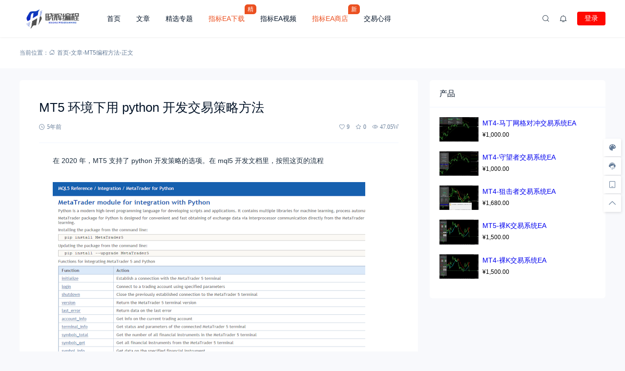

--- FILE ---
content_type: text/html; charset=UTF-8
request_url: https://www.eafxtech.com/2345.html
body_size: 23934
content:
<!doctype html>
<html lang="zh-Hans">
<head>
    <meta http-equiv="Content-Type" content="text/html; charset=UTF-8">
    <meta name="viewport" content="width=device-width,initial-scale=1.0,maximum-scale=1.0,user-scalable=no" />
    <meta name="apple-mobile-web-app-capable" content="yes">
    <meta http-equiv="Cache-Control" content="no-transform">
    <meta http-equiv="Cache-Control" content="no-siteapp">
    <meta name="renderer" content="webkit" />
    <meta name="force-rendering" content="webkit">
    <title>MT5 环境下用 python 开发交易策略方法 - 晓辉编程</title>
<meta name='robots' content='max-image-preview:large' />
	<style>img:is([sizes="auto" i], [sizes^="auto," i]) { contain-intrinsic-size: 3000px 1500px }</style>
	<link rel='dns-prefetch' href='//www.eafxtech.com' />
<link rel="alternate" type="application/rss+xml" title="晓辉编程 &raquo; Feed" href="https://www.eafxtech.com/feed" />
<link rel="alternate" type="application/rss+xml" title="晓辉编程 &raquo; 评论 Feed" href="https://www.eafxtech.com/comments/feed" />
<link rel='stylesheet' id='wp-block-library-css' href='https://www.eafxtech.com/wp-includes/css/dist/block-library/style.min.css?ver=6.8.3' media='all' />
<style id='wp-block-library-theme-inline-css'>
.wp-block-audio :where(figcaption){color:#555;font-size:13px;text-align:center}.is-dark-theme .wp-block-audio :where(figcaption){color:#ffffffa6}.wp-block-audio{margin:0 0 1em}.wp-block-code{border:1px solid #ccc;border-radius:4px;font-family:Menlo,Consolas,monaco,monospace;padding:.8em 1em}.wp-block-embed :where(figcaption){color:#555;font-size:13px;text-align:center}.is-dark-theme .wp-block-embed :where(figcaption){color:#ffffffa6}.wp-block-embed{margin:0 0 1em}.blocks-gallery-caption{color:#555;font-size:13px;text-align:center}.is-dark-theme .blocks-gallery-caption{color:#ffffffa6}:root :where(.wp-block-image figcaption){color:#555;font-size:13px;text-align:center}.is-dark-theme :root :where(.wp-block-image figcaption){color:#ffffffa6}.wp-block-image{margin:0 0 1em}.wp-block-pullquote{border-bottom:4px solid;border-top:4px solid;color:currentColor;margin-bottom:1.75em}.wp-block-pullquote cite,.wp-block-pullquote footer,.wp-block-pullquote__citation{color:currentColor;font-size:.8125em;font-style:normal;text-transform:uppercase}.wp-block-quote{border-left:.25em solid;margin:0 0 1.75em;padding-left:1em}.wp-block-quote cite,.wp-block-quote footer{color:currentColor;font-size:.8125em;font-style:normal;position:relative}.wp-block-quote:where(.has-text-align-right){border-left:none;border-right:.25em solid;padding-left:0;padding-right:1em}.wp-block-quote:where(.has-text-align-center){border:none;padding-left:0}.wp-block-quote.is-large,.wp-block-quote.is-style-large,.wp-block-quote:where(.is-style-plain){border:none}.wp-block-search .wp-block-search__label{font-weight:700}.wp-block-search__button{border:1px solid #ccc;padding:.375em .625em}:where(.wp-block-group.has-background){padding:1.25em 2.375em}.wp-block-separator.has-css-opacity{opacity:.4}.wp-block-separator{border:none;border-bottom:2px solid;margin-left:auto;margin-right:auto}.wp-block-separator.has-alpha-channel-opacity{opacity:1}.wp-block-separator:not(.is-style-wide):not(.is-style-dots){width:100px}.wp-block-separator.has-background:not(.is-style-dots){border-bottom:none;height:1px}.wp-block-separator.has-background:not(.is-style-wide):not(.is-style-dots){height:2px}.wp-block-table{margin:0 0 1em}.wp-block-table td,.wp-block-table th{word-break:normal}.wp-block-table :where(figcaption){color:#555;font-size:13px;text-align:center}.is-dark-theme .wp-block-table :where(figcaption){color:#ffffffa6}.wp-block-video :where(figcaption){color:#555;font-size:13px;text-align:center}.is-dark-theme .wp-block-video :where(figcaption){color:#ffffffa6}.wp-block-video{margin:0 0 1em}:root :where(.wp-block-template-part.has-background){margin-bottom:0;margin-top:0;padding:1.25em 2.375em}
</style>
<style id='classic-theme-styles-inline-css'>
/*! This file is auto-generated */
.wp-block-button__link{color:#fff;background-color:#32373c;border-radius:9999px;box-shadow:none;text-decoration:none;padding:calc(.667em + 2px) calc(1.333em + 2px);font-size:1.125em}.wp-block-file__button{background:#32373c;color:#fff;text-decoration:none}
</style>
<style id='global-styles-inline-css'>
:root{--wp--preset--aspect-ratio--square: 1;--wp--preset--aspect-ratio--4-3: 4/3;--wp--preset--aspect-ratio--3-4: 3/4;--wp--preset--aspect-ratio--3-2: 3/2;--wp--preset--aspect-ratio--2-3: 2/3;--wp--preset--aspect-ratio--16-9: 16/9;--wp--preset--aspect-ratio--9-16: 9/16;--wp--preset--color--black: #000000;--wp--preset--color--cyan-bluish-gray: #abb8c3;--wp--preset--color--white: #ffffff;--wp--preset--color--pale-pink: #f78da7;--wp--preset--color--vivid-red: #cf2e2e;--wp--preset--color--luminous-vivid-orange: #ff6900;--wp--preset--color--luminous-vivid-amber: #fcb900;--wp--preset--color--light-green-cyan: #7bdcb5;--wp--preset--color--vivid-green-cyan: #00d084;--wp--preset--color--pale-cyan-blue: #8ed1fc;--wp--preset--color--vivid-cyan-blue: #0693e3;--wp--preset--color--vivid-purple: #9b51e0;--wp--preset--gradient--vivid-cyan-blue-to-vivid-purple: linear-gradient(135deg,rgba(6,147,227,1) 0%,rgb(155,81,224) 100%);--wp--preset--gradient--light-green-cyan-to-vivid-green-cyan: linear-gradient(135deg,rgb(122,220,180) 0%,rgb(0,208,130) 100%);--wp--preset--gradient--luminous-vivid-amber-to-luminous-vivid-orange: linear-gradient(135deg,rgba(252,185,0,1) 0%,rgba(255,105,0,1) 100%);--wp--preset--gradient--luminous-vivid-orange-to-vivid-red: linear-gradient(135deg,rgba(255,105,0,1) 0%,rgb(207,46,46) 100%);--wp--preset--gradient--very-light-gray-to-cyan-bluish-gray: linear-gradient(135deg,rgb(238,238,238) 0%,rgb(169,184,195) 100%);--wp--preset--gradient--cool-to-warm-spectrum: linear-gradient(135deg,rgb(74,234,220) 0%,rgb(151,120,209) 20%,rgb(207,42,186) 40%,rgb(238,44,130) 60%,rgb(251,105,98) 80%,rgb(254,248,76) 100%);--wp--preset--gradient--blush-light-purple: linear-gradient(135deg,rgb(255,206,236) 0%,rgb(152,150,240) 100%);--wp--preset--gradient--blush-bordeaux: linear-gradient(135deg,rgb(254,205,165) 0%,rgb(254,45,45) 50%,rgb(107,0,62) 100%);--wp--preset--gradient--luminous-dusk: linear-gradient(135deg,rgb(255,203,112) 0%,rgb(199,81,192) 50%,rgb(65,88,208) 100%);--wp--preset--gradient--pale-ocean: linear-gradient(135deg,rgb(255,245,203) 0%,rgb(182,227,212) 50%,rgb(51,167,181) 100%);--wp--preset--gradient--electric-grass: linear-gradient(135deg,rgb(202,248,128) 0%,rgb(113,206,126) 100%);--wp--preset--gradient--midnight: linear-gradient(135deg,rgb(2,3,129) 0%,rgb(40,116,252) 100%);--wp--preset--font-size--small: 13px;--wp--preset--font-size--medium: 18px;--wp--preset--font-size--large: 20px;--wp--preset--font-size--x-large: 42px;--wp--preset--font-size--normal: 15px;--wp--preset--font-size--huge: 32px;--wp--preset--spacing--20: 0.44rem;--wp--preset--spacing--30: 0.67rem;--wp--preset--spacing--40: 1rem;--wp--preset--spacing--50: 1.5rem;--wp--preset--spacing--60: 2.25rem;--wp--preset--spacing--70: 3.38rem;--wp--preset--spacing--80: 5.06rem;--wp--preset--shadow--natural: 6px 6px 9px rgba(0, 0, 0, 0.2);--wp--preset--shadow--deep: 12px 12px 50px rgba(0, 0, 0, 0.4);--wp--preset--shadow--sharp: 6px 6px 0px rgba(0, 0, 0, 0.2);--wp--preset--shadow--outlined: 6px 6px 0px -3px rgba(255, 255, 255, 1), 6px 6px rgba(0, 0, 0, 1);--wp--preset--shadow--crisp: 6px 6px 0px rgba(0, 0, 0, 1);}:where(.is-layout-flex){gap: 0.5em;}:where(.is-layout-grid){gap: 0.5em;}body .is-layout-flex{display: flex;}.is-layout-flex{flex-wrap: wrap;align-items: center;}.is-layout-flex > :is(*, div){margin: 0;}body .is-layout-grid{display: grid;}.is-layout-grid > :is(*, div){margin: 0;}:where(.wp-block-columns.is-layout-flex){gap: 2em;}:where(.wp-block-columns.is-layout-grid){gap: 2em;}:where(.wp-block-post-template.is-layout-flex){gap: 1.25em;}:where(.wp-block-post-template.is-layout-grid){gap: 1.25em;}.has-black-color{color: var(--wp--preset--color--black) !important;}.has-cyan-bluish-gray-color{color: var(--wp--preset--color--cyan-bluish-gray) !important;}.has-white-color{color: var(--wp--preset--color--white) !important;}.has-pale-pink-color{color: var(--wp--preset--color--pale-pink) !important;}.has-vivid-red-color{color: var(--wp--preset--color--vivid-red) !important;}.has-luminous-vivid-orange-color{color: var(--wp--preset--color--luminous-vivid-orange) !important;}.has-luminous-vivid-amber-color{color: var(--wp--preset--color--luminous-vivid-amber) !important;}.has-light-green-cyan-color{color: var(--wp--preset--color--light-green-cyan) !important;}.has-vivid-green-cyan-color{color: var(--wp--preset--color--vivid-green-cyan) !important;}.has-pale-cyan-blue-color{color: var(--wp--preset--color--pale-cyan-blue) !important;}.has-vivid-cyan-blue-color{color: var(--wp--preset--color--vivid-cyan-blue) !important;}.has-vivid-purple-color{color: var(--wp--preset--color--vivid-purple) !important;}.has-black-background-color{background-color: var(--wp--preset--color--black) !important;}.has-cyan-bluish-gray-background-color{background-color: var(--wp--preset--color--cyan-bluish-gray) !important;}.has-white-background-color{background-color: var(--wp--preset--color--white) !important;}.has-pale-pink-background-color{background-color: var(--wp--preset--color--pale-pink) !important;}.has-vivid-red-background-color{background-color: var(--wp--preset--color--vivid-red) !important;}.has-luminous-vivid-orange-background-color{background-color: var(--wp--preset--color--luminous-vivid-orange) !important;}.has-luminous-vivid-amber-background-color{background-color: var(--wp--preset--color--luminous-vivid-amber) !important;}.has-light-green-cyan-background-color{background-color: var(--wp--preset--color--light-green-cyan) !important;}.has-vivid-green-cyan-background-color{background-color: var(--wp--preset--color--vivid-green-cyan) !important;}.has-pale-cyan-blue-background-color{background-color: var(--wp--preset--color--pale-cyan-blue) !important;}.has-vivid-cyan-blue-background-color{background-color: var(--wp--preset--color--vivid-cyan-blue) !important;}.has-vivid-purple-background-color{background-color: var(--wp--preset--color--vivid-purple) !important;}.has-black-border-color{border-color: var(--wp--preset--color--black) !important;}.has-cyan-bluish-gray-border-color{border-color: var(--wp--preset--color--cyan-bluish-gray) !important;}.has-white-border-color{border-color: var(--wp--preset--color--white) !important;}.has-pale-pink-border-color{border-color: var(--wp--preset--color--pale-pink) !important;}.has-vivid-red-border-color{border-color: var(--wp--preset--color--vivid-red) !important;}.has-luminous-vivid-orange-border-color{border-color: var(--wp--preset--color--luminous-vivid-orange) !important;}.has-luminous-vivid-amber-border-color{border-color: var(--wp--preset--color--luminous-vivid-amber) !important;}.has-light-green-cyan-border-color{border-color: var(--wp--preset--color--light-green-cyan) !important;}.has-vivid-green-cyan-border-color{border-color: var(--wp--preset--color--vivid-green-cyan) !important;}.has-pale-cyan-blue-border-color{border-color: var(--wp--preset--color--pale-cyan-blue) !important;}.has-vivid-cyan-blue-border-color{border-color: var(--wp--preset--color--vivid-cyan-blue) !important;}.has-vivid-purple-border-color{border-color: var(--wp--preset--color--vivid-purple) !important;}.has-vivid-cyan-blue-to-vivid-purple-gradient-background{background: var(--wp--preset--gradient--vivid-cyan-blue-to-vivid-purple) !important;}.has-light-green-cyan-to-vivid-green-cyan-gradient-background{background: var(--wp--preset--gradient--light-green-cyan-to-vivid-green-cyan) !important;}.has-luminous-vivid-amber-to-luminous-vivid-orange-gradient-background{background: var(--wp--preset--gradient--luminous-vivid-amber-to-luminous-vivid-orange) !important;}.has-luminous-vivid-orange-to-vivid-red-gradient-background{background: var(--wp--preset--gradient--luminous-vivid-orange-to-vivid-red) !important;}.has-very-light-gray-to-cyan-bluish-gray-gradient-background{background: var(--wp--preset--gradient--very-light-gray-to-cyan-bluish-gray) !important;}.has-cool-to-warm-spectrum-gradient-background{background: var(--wp--preset--gradient--cool-to-warm-spectrum) !important;}.has-blush-light-purple-gradient-background{background: var(--wp--preset--gradient--blush-light-purple) !important;}.has-blush-bordeaux-gradient-background{background: var(--wp--preset--gradient--blush-bordeaux) !important;}.has-luminous-dusk-gradient-background{background: var(--wp--preset--gradient--luminous-dusk) !important;}.has-pale-ocean-gradient-background{background: var(--wp--preset--gradient--pale-ocean) !important;}.has-electric-grass-gradient-background{background: var(--wp--preset--gradient--electric-grass) !important;}.has-midnight-gradient-background{background: var(--wp--preset--gradient--midnight) !important;}.has-small-font-size{font-size: var(--wp--preset--font-size--small) !important;}.has-medium-font-size{font-size: var(--wp--preset--font-size--medium) !important;}.has-large-font-size{font-size: var(--wp--preset--font-size--large) !important;}.has-x-large-font-size{font-size: var(--wp--preset--font-size--x-large) !important;}
:where(.wp-block-post-template.is-layout-flex){gap: 1.25em;}:where(.wp-block-post-template.is-layout-grid){gap: 1.25em;}
:where(.wp-block-columns.is-layout-flex){gap: 2em;}:where(.wp-block-columns.is-layout-grid){gap: 2em;}
:root :where(.wp-block-pullquote){font-size: 1.5em;line-height: 1.6;}
</style>
<link rel='stylesheet' id='brands-styles-css' href='https://www.eafxtech.com/wp-content/plugins/woocommerce/assets/css/brands.css?ver=10.3.3' media='all' />
<link rel='stylesheet' id='salong-style-css' href='https://www.eafxtech.com/wp-content/themes/mnews-pro/style.css?ver=6.1' media='all' />
<link rel='stylesheet' id='salong-main-css' href='https://www.eafxtech.com/wp-content/themes/mnews-pro/public/assets/css/main.min.css?ver=6.1' media='all' />
<style id='salong-main-inline-css'>
.wrapper{width: 1200px;}body{font-size: 12px;line-height: 24px;}.header-menu{font-size: 14px;line-height: 26px;}figure,.module-radius{border-radius: 6px}.button-radius{border-radius: 4px;}.input-radius,select,input,textarea{border-radius: 4px;}.login-bg-blur{backdrop-filter: blur(10px);background-color: rgba(0,15,30,.6)}.color-following{background-color: #1957EA}.color-followed{background-color: #2dc6b5}.color-each{background-color: #43ad29}.color-image-before-title{color: #d5dde5 !important}.color-image-before-desc{color: #99A9BF !important}.content-post{font-weight:normal;text-align:justify;font-variant:normal;text-transform:none;text-decoration:none;font-size:14px;line-height:32px;letter-spacing:0px;word-spacing:0px;}.excerpt{font-weight:normal;text-align:justify;font-variant:normal;text-transform:none;text-decoration:none;font-size:13px;line-height:24px;letter-spacing:0px;word-spacing:0px;}h1{font-size: 26px;line-height: 32px;}h2{font-size: 18px;line-height: 28px;}h3{font-size: 16px;line-height: 26px;}h4{font-size: 14px;line-height: 24px;}h5{font-size: 13px;line-height: 24px;}h6{font-size: 12px;line-height: 20px;}.theme-light .color-main{color: #1957EA}.plyr--video {--plyr-color-main: #1957EA}.theme-light .border-main{border-color: #1957EA}.theme-light .salong-loading.main:before{border-left-color: #1957EA !important}.theme-light .bg-main,.theme-light .checkbox-switch input[type='checkbox']:checked+label .style,.folding-cube>div:before{background-color: #1957EA}.theme-light .tag-posts .post-title:hover,.theme-light .color-main:hover,.theme-light .color-title:hover,.theme-light a.color-text:hover,.theme-light a.color-meta:hover,.theme-light a.color-text:hover span,.theme-light .color-hover,.theme-light a:hover h1,.theme-light a:hover h2,.theme-light a:hover h3,.theme-light a:hover h4,.theme-light a:hover h5,.theme-light ul.menu li:hover > a,.theme-light ul.menu li.current-menu-ancestor > a,.theme-light ul.menu li.current-menu-parent > a,.theme-light ul.menu li.current-menu-item > a,.theme-light ul.menu li.current-post-ancestor > a,.theme-light .copyright a:hover{color: #2c74e6}.theme-light .bg-hover{background-color: #2c74e6}.theme-light .bg-hover-hover:hover{background-color: #2c74e6 !important;color: #fff !important;}.theme-light .color-title,.theme-light h1,.theme-light h2,.theme-light h3,.theme-light h4,.theme-light h5{color: #051529}.theme-light .tag-posts .post-title,.theme-light table td,.theme-light .color-text{color: #1B2C3D}.theme-light table th,.theme-light .copyright a,.theme-light .color-meta:before,.theme-light .color-meta:after,.theme-light .wp-caption-text,.theme-light .color-meta{color: #657C98}.theme-light .header-mobile .header-menu ul.menu li.menu-item-has-children::before,.theme-light .header-mobile .header-menu ul.menu li.menu-item-has-children::after,.theme-light .bg-meta,.theme-light .before-bg-meta:before,.theme-light .after-bg-meta:after{background-color: #657C98;color: #fff}.theme-light .bg-text:before,.theme-light .bg-text:after{background-color: #1B2C3D;}.theme-light .header-menu .menu-item-has-children:before{border-bottom-color: #657C98;}.theme-light .header-menu .menu-item-has-children:before{border-left-color: #657C98}.theme-light table,.theme-light table td,.theme-light table th,.theme-light .plyr--audio,.theme-light hr,.theme-light figure,.theme-light .color-border{border-color: #EFF5FF}.theme-light .content-post ol li,.theme-light .content-post ul li{border-bottom-color: #EFF5FF;}.theme-light .user-center-menu:before,.theme-light ul.menu > li > .sub-menu:before{border-top-color: #EFF5FF;border-left-color: #EFF5FF}.theme-light table th,.theme-light table thead,.theme-light table tfoot tr:nth-child(2n),.theme-light table tbody tr:nth-child(2n),.theme-light .color-bg{background-color: #F7F9FF}.theme-light .slide-bg-blur{backdrop-filter: blur(10px);background-color: rgba(0,15,30,.8)}.theme-light .crumb-bg-blur{backdrop-filter: blur(10px);background-color: rgba(0,15,30,.8)}.theme-light .popup-bg-blur{backdrop-filter: blur(10px);background-color: rgba(0,15,30,.8)}.theme-light select,.theme-light textarea,.theme-light input{border-color: #EFF5FF;background-color: #F8F9FC;color: #1B2C3D}.theme-light select:focus,.theme-light textarea:focus,.theme-light input:focus{border-color: #1957EA;background-color: #fff}.theme-light .content-post{color: #1B2C3D}.theme-light .content-post a{color: #1957EA;}.theme-light .button-main{background-color: #ff0800;color: #fff !important;}.theme-light .button-border:hover,.theme-light .button-main:hover{background-color: #dd3333 !important;color: #fff !important;}.theme-light #tooltip-title{background-color: #051529;color: #fff}body.theme-light{background-color:#F8F9FC;}.theme-light .module-bg,.theme-light .checkbox-switch .style,.theme-light .checkbox-switch .handle,.theme-light .user-center-menu:before,.theme-light ul.menu > li > .sub-menu:before{background-color:#fff;}.theme-light .share-buttons .wechatQr .qr-popup:before{border-top-color: #fff}.theme-light .footer{background-color:#fff;}.theme-light .message-style.info{background-color:#effaff;}.theme-light .info a,.theme-light .info{color:#6dcff6;}.theme-light .message-style.success{background-color:#e7f6f0;}.theme-light .success a,.theme-light .success{color:#2fba87;}.theme-light .message-style.warning{background-color:#fffbf0;}.theme-light .warning a,.theme-light .warning{color:#ffc11b;}.theme-light .message-style.error{background-color:#fff0ec;}.theme-light .error a,.theme-light .error{color:#eb5020;}.theme-dark .color-main{color: #1957EA}.plyr--video {--plyr-color-main: #1957EA}.theme-dark .border-main{border-color: #1957EA}.theme-dark .salong-loading.main:before{border-left-color: #1957EA !important}.theme-dark .bg-main,.theme-dark .checkbox-switch input[type='checkbox']:checked+label .style,.folding-cube>div:before{background-color: #1957EA}.theme-dark .tag-posts .post-title:hover,.theme-dark .color-main:hover,.theme-dark .color-title:hover,.theme-dark a.color-text:hover,.theme-dark a.color-meta:hover,.theme-dark a.color-text:hover span,.theme-dark .color-hover,.theme-dark a:hover h1,.theme-dark a:hover h2,.theme-dark a:hover h3,.theme-dark a:hover h4,.theme-dark a:hover h5,.theme-dark ul.menu li:hover > a,.theme-dark ul.menu li.current-menu-ancestor > a,.theme-dark ul.menu li.current-menu-parent > a,.theme-dark ul.menu li.current-menu-item > a,.theme-dark ul.menu li.current-post-ancestor > a,.theme-dark .copyright a:hover{color: #2C74E6}.theme-dark .bg-hover{background-color: #2C74E6}.theme-dark .bg-hover-hover:hover{background-color: #2C74E6 !important}.theme-dark .color-title,.theme-dark h1,.theme-dark h2,.theme-dark h3,.theme-dark h4,.theme-dark h5{color: #B1C1E8}.theme-dark .tag-posts .post-title,.theme-dark table td,.theme-dark .color-text{color: #86A3D2}.theme-dark table th,.theme-dark .copyright a,.theme-dark .color-meta:before,.theme-dark .color-meta:after,.theme-dark .wp-caption-text,.theme-dark .color-meta{color: #657C98}.theme-dark .header-mobile .header-menu ul.menu li.menu-item-has-children:before,.theme-dark .header-mobile .header-menu ul.menu li.menu-item-has-children:after,.theme-dark .bg-meta,.theme-dark .before-bg-meta:before,.theme-dark .after-bg-meta:after{background-color: #657C98;color: #fff}.theme-dark .bg-text:before,.theme-dark .bg-text:after{background-color: #86A3D2;}.theme-dark .header-menu .menu-item-has-children:before{border-bottom-color: #657C98;}.theme-dark .header-menu .menu-item-has-children:before{border-left-color: #657C98}.theme-dark table,.theme-dark table td,.theme-dark table th,.theme-dark .plyr--audio,.theme-dark hr,.theme-dark figure,.theme-dark .color-border{border-color: #132336}.theme-dark .content-post ol li,.theme-dark .content-post ul li{border-bottom-color: #132336;}.theme-dark .user-center-menu:before,.theme-dark ul.menu > li > .sub-menu:before{border-top-color: #132336;border-left-color: #132336}.theme-dark table th,.theme-dark table thead,.theme-dark table tfoot tr:nth-child(2n),.theme-dark table tbody tr:nth-child(2n),.theme-dark .color-bg{background-color: #132336}.theme-dark .slide-bg-blur{backdrop-filter: blur(10px);background-color: rgba(0,0,0,0.8)}.theme-dark .crumb-bg-blur{backdrop-filter: blur(10px);background-color: rgba(0,0,0,0.8)}.theme-dark .popup-bg-blur{backdrop-filter: blur(10px);background-color: rgba(0,0,0,0.8)}.theme-dark select,.theme-dark textarea,.theme-dark input{border-color: #132336;background-color: #000E1E;color: #86A3D2}.theme-dark select:focus,.theme-dark textarea:focus,.theme-dark input:focus{border-color: #1957EA;background-color: #000E1E}.theme-dark .content-post{color: #86A3D2}.theme-dark .content-post a{color: #1957EA;}.theme-dark .button-main{background-color: #1957EA;color: #fff !important}.theme-dark .button-border:hover,.theme-dark .button-main:hover{background-color: #2C74E6 !important;color: #fff !important;}.theme-dark #tooltip-title{background-color: #EFF5FF;color: #051529}body.theme-dark{background-color:#000E1E;}.theme-dark .module-bg,.theme-dark .checkbox-switch .style,.theme-dark .checkbox-switch .handle,.theme-dark .user-center-menu:before,.theme-dark ul.menu > li > .sub-menu:before{background-color:#051529;}.theme-dark .share-buttons .wechatQr .qr-popup::before{border-top-color: #051529}.theme-dark .footer{background-color:#051529;}.theme-dark .message-style.info{background-color:#05488A;}.theme-dark .info a,.theme-dark .info{color:#F4FFFF;}.theme-dark .message-style.success{background-color:#005F38;}.theme-dark .success a,.theme-dark .success{color:#F4FFFF;}.theme-dark .message-style.warning{background-color:#C34915;}.theme-dark .warning a,.theme-dark .warning{color:#F4FFFF;}.theme-dark .message-style.error{background-color:#851C40;}.theme-dark .error a,.theme-dark .error{color:#F4FFFF;}.notification-info{background-color:#2196f3;}.notification-success{background-color:#4caf50;}.notification-warning{background-color:#ffc107;}.notification-error{background-color:#ff5252;}.salong-button.info{background-color:#2196f3;}.salong-button.success{background-color:#4caf50;}.salong-button.warning{background-color:#ffc107;}.salong-button.error{background-color:#ff5252;}.theme-light .checkbox-style .style{background-color:#F7F9FF;}.theme-light .checkbox-style .handle{background-color:#fff;}.theme-light .checkbox-style input[type=checkbox]:checked+label .style{background-color:#1957EA;}.theme-dark .checkbox-style .style{background-color:#132336;}.theme-dark .checkbox-style .handle{background-color:#051529;}.theme-dark .checkbox-style input[type=checkbox]:checked+label .style{background-color:#1957EA;}.woocommerce-info,.woocommerce-error,.woocommerce-notice,.woocommerce-message,.added_to_cart{border-radius: 6px}.purchased-product .cart-buttons a,.woocommerce-address-fields .button,.download-file a,.woocommerce-Button,.woocommerce-button,.woocommerce-message a.restore-item,.woocommerce-message .button,.woocommerce-error .button,.single_add_to_cart_button{border-radius: 4px;}p.price,span.price{color: #eb5020}.buy-now{background-color: #f30}.woocommerce-product-gallery{min-width: 50%;;width: 50%;;}.theme-light a.woocommerce-terms-and-conditions-link,.theme-light .woocommerce-MyAccount-navigation ul li.is-active a,.theme-light .woocommerce-remove-coupon,.theme-light .woocommerce-tabs ul li.active a{color: #1957EA}.theme-light .input-radio:checked+label::after,.theme-light .input-checkbox:checked+label::after{background-color: #1957EA}.theme-light #payment label,.theme-light .woocommerce-MyAccount-content address,.theme-light .woocommerce-grouped-product-list a,.theme-light .download-product a,.theme-light .woocommerce-orders-table__cell-order-number a,.theme-light ul.order_details li strong,.theme-light .variations_form,.theme-light .added_to_cart{color: #1B2C3D}.theme-light .woocommerce-MyAccount-navigation ul li a,.theme-light .woocommerce address,.theme-light ul.order_details,.theme-light #payment .payment_box,.theme-light .woocommerce-address-fields label,.theme-light #customer_details label,.theme-light .reset_variations,.theme-light p.stock,.theme-light p.price del,.theme-light span.price del{color: #657C98}.theme-light .input-radio + label::before,.theme-light .input-checkbox + label::before{background-color: #657C98}.theme-light a.woocommerce-terms-and-conditions-link,.theme-light .woocommerce-grouped-product-list a:hover,.theme-light .download-product a:hover,.theme-light .woocommerce-orders-table__cell-order-number a:hover,.theme-light .woocommerce-MyAccount-navigation ul li a:hover,.theme-light ul.flex-direction-nav a:hover{color: #2c74e6}.theme-light #payment .payment_box,.theme-light .single_variation{background-color: #F7F9FF}.theme-light .purchased-product .cart-buttons a,.theme-light .woocommerce-MyAccount-navigation,.theme-light ul.order_details li,.theme-light ul.order_details,.theme-light .input-radio + label::after,.theme-light .input-checkbox + label::after,.theme-light #payment ul.methods li,.theme-light .related-posts.product article{border-color: #EFF5FF}.theme-light .select2-container--default .select2-search--dropdown .select2-search__field,.theme-light .input-radio + label::after,.theme-light .input-checkbox + label::after,.theme-light .added_to_cart{background-color: #fff}.theme-light .added_to_cart:hover{background-color: #2c74e6;color: #fff !important;}.theme-light .woocommerce-address-fields .button,.theme-light .download-file a,.theme-light .woocommerce-Button,.theme-light .woocommerce-button,.theme-light .woocommerce-message a.restore-item,.theme-light .woocommerce-message .button,.theme-light .woocommerce-error .button,.theme-light .single_add_to_cart_button{background-color: #ff0800;color: #fff}.theme-light .woocommerce-address-fields .button:hover,.theme-light .download-file a:hover,.theme-light .woocommerce-Button:hover,.theme-light .woocommerce-button:hover,.theme-light .woocommerce-message a.restore-item:hover,.theme-light .woocommerce-message .button:hover,.theme-light .woocommerce-error .button:hover,.theme-light .single_add_to_cart_button:hover{background-color: #dd3333 !important;color: #fff !important;}.theme-light .woocommerce-info,.theme-light .woocommerce-message{background-color:#effaff;color:#6dcff6;}.theme-light .woocommerce-notice--success{background-color:#e7f6f0;color:#2fba87;}.theme-light .woocommerce-error{background-color:#fffbf0;color:#ffc11b;}.theme-light .woocommerce-notice--error{background-color:#fffbf0;color:#ffc11b;}.theme-light .select2-container .select2-dropdown,.theme-light .select2-container--default .select2-selection--single{border-color: #EFF5FF;background-color: #F8F9FC;color: #1B2C3D}.theme-light .select2-container--default .select2-selection--single .select2-selection__rendered{color: #1B2C3D}.theme-light .select2-container--default .select2-search--dropdown .select2-search__field{border-color: #EFF5FF;color: #1B2C3D}.theme-light .select2-container--default .select2-search--dropdown .select2-search__field:focus,.theme-light .select2-container .select2-dropdown:focus,.theme-light .select2-container--default .select2-selection--single:focus{border-color: #1957EA;background-color: #fff}.theme-dark a.woocommerce-terms-and-conditions-link,.theme-dark .woocommerce-MyAccount-navigation ul li.is-active a,.theme-dark .woocommerce-remove-coupon,.theme-dark .woocommerce-tabs ul li.active a{color: #1957EA}.theme-dark .input-radio:checked+label::after,.theme-dark .input-checkbox:checked+label::after{background-color: #1957EA}.theme-dark #payment label,.theme-dark .woocommerce-MyAccount-content address,.theme-dark .woocommerce-grouped-product-list a,.theme-dark .download-product a,.theme-dark .woocommerce-orders-table__cell-order-number a,.theme-dark ul.order_details li strong,.theme-dark .variations_form,.theme-dark .added_to_cart{color: #86A3D2}.theme-dark .woocommerce-MyAccount-navigation ul li a,.theme-dark .woocommerce address,.theme-dark ul.order_details,.theme-dark #payment .payment_box,.theme-dark .woocommerce-address-fields label,.theme-dark #customer_details label,.theme-dark .reset_variations,.theme-dark p.stock,.theme-dark p.price del,.theme-dark span.price del{color: #657C98}.theme-dark .input-radio + label::before,.theme-dark .input-checkbox + label::before{background-color: #657C98}.theme-dark a.woocommerce-terms-and-conditions-link,.theme-dark .woocommerce-grouped-product-list a:hover,.theme-dark .download-product a:hover,.theme-dark .woocommerce-orders-table__cell-order-number a:hover,.theme-dark .woocommerce-MyAccount-navigation ul li a:hover,.theme-dark ul.flex-direction-nav a:hover{color: #2C74E6}.theme-dark #payment .payment_box,.theme-dark .single_variation{background-color: #132336}.theme-dark .purchased-product .cart-buttons a,.theme-dark .woocommerce-MyAccount-navigation,.theme-dark ul.order_details li,.theme-dark ul.order_details,.theme-dark .input-radio + label::after,.theme-dark .input-checkbox + label::after,.theme-dark #payment ul.methods li,.theme-dark .related-posts.product article{border-color: #132336}.theme-dark .select2-container--default .select2-search--dropdown .select2-search__field,.theme-dark .input-radio + label::after,.theme-dark .input-checkbox + label::after,.theme-dark .added_to_cart{background-color: #051529}.theme-dark .added_to_cart:hover{background-color: #2C74E6;color: #fff !important;}.theme-dark .woocommerce-address-fields .button,.theme-dark .download-file a,.theme-dark .woocommerce-Button,.theme-dark .woocommerce-button,.theme-dark .woocommerce-message a.restore-item,.theme-dark .woocommerce-message .button,.theme-dark .woocommerce-error .button,.theme-dark .single_add_to_cart_button{background-color: #1957EA;color: #fff}.theme-dark .woocommerce-address-fields .button:hover,.theme-dark .download-file a:hover,.theme-dark .woocommerce-Button:hover,.theme-dark .woocommerce-button:hover,.theme-dark .woocommerce-message a.restore-item:hover,.theme-dark .woocommerce-message .button:hover,.theme-dark .woocommerce-error .button:hover,.theme-dark .single_add_to_cart_button:hover{background-color: #2C74E6 !important;color: #fff !important;}.theme-dark .woocommerce-info,.theme-dark .woocommerce-message{background-color:#05488A;color:#F4FFFF;}.theme-dark .woocommerce-notice--success{background-color:#005F38;color:#F4FFFF;}.theme-dark .woocommerce-error{background-color:#C34915;color:#F4FFFF;}.theme-dark .woocommerce-notice--error{background-color:#C34915;color:#F4FFFF;}.theme-dark .select2-container .select2-dropdown,.theme-dark .select2-container--default .select2-selection--single{border-color: #132336;background-color: #000E1E;color: #86A3D2}.theme-dark .select2-container--default .select2-selection--single .select2-selection__rendered{color: #86A3D2}.theme-dark .select2-container--default .select2-search--dropdown .select2-search__field{border-color: #132336;color: #86A3D2}.theme-dark .select2-container--default .select2-search--dropdown .select2-search__field:focus,.theme-dark .select2-container .select2-dropdown:focus,.theme-dark .select2-container--default .select2-selection--single:focus{border-color: #1957EA;background-color: #000E1E}
</style>
<link rel='stylesheet' id='content-css' href='https://www.eafxtech.com/wp-content/themes/mnews-pro/public/assets/css/content.min.css?ver=6.1' media='all' />
<link rel='stylesheet' id='animate-css' href='https://www.eafxtech.com/wp-content/themes/mnews-pro/public/libs/css/animate.min.css?ver=6.1' media='all' />
<link rel='stylesheet' id='woocommerce-css' href='https://www.eafxtech.com/wp-content/themes/mnews-pro/public/assets/css/woocommerce.min.css?ver=6.1' media='all' />
<link rel='stylesheet' id='single-css' href='https://www.eafxtech.com/wp-content/themes/mnews-pro/public/assets/css/single.min.css?ver=6.1' media='all' />
<link rel="alternate" title="oEmbed (JSON)" type="application/json+oembed" href="https://www.eafxtech.com/wp-json/oembed/1.0/embed?url=https%3A%2F%2Fwww.eafxtech.com%2F2345.html" />
<link rel="alternate" title="oEmbed (XML)" type="text/xml+oembed" href="https://www.eafxtech.com/wp-json/oembed/1.0/embed?url=https%3A%2F%2Fwww.eafxtech.com%2F2345.html&#038;format=xml" />
<link rel="Shortcut Icon" type="image/x-icon" href="https://www.eafxtech.com/wp-content/uploads/2018/08/image-1-2021-08-16-19-29-34-17.png" /></head>
<body class="wp-singular post-template-default single single-post postid-2345 wp-embed-responsive wp-theme-mnews-pro theme-mnews-pro theme-light classic-editor salong-text-indent">
    <div class="site-welcome module-bg" id="siteWelcome"><div class="folding-cube"><div class="cube1"></div><div class="cube2"></div><div class="cube4"></div><div class="cube3"></div><span class="hint color-meta">加载中…</span></div></div><header class="header"><div class="header-main transition" :class="{ 'hidden': !showHeader }" v-cloak><div class="header-pc module-bg"><div class="wrapper"><a :href="home" class="logo" :title="blogname"><img itemprop="logo" class="logo" :src="logo" :alt="blogname" width="180" height="42" style="height:42px" v-cloak></a><nav class="header-menu"><ul class="menu"><li><a class="color-title color-border" href="https://www.eafxtech.com">首页</a></li>
<li><a class="color-title color-border" href="https://www.eafxtech.com/posts">文章</a></li>
<li><a class="color-title color-border" href="https://www.eafxtech.com/%e4%b8%93%e9%a2%98">精选专题</a></li>
<li><a class="color-title color-border" href="https://www.eafxtech.com/downloads"><span class="menu-mark"><span class="menu-highlight" style="color: #eb5020">指标EA下载</span><em class="mark" style="background-color: #eb5020">精</em></span></a></li>
<li><a class="color-title color-border" href="https://www.eafxtech.com/videos">指标EA视频</a></li>
<li><a class="color-title color-border" href="https://www.eafxtech.com/shop"><span class="menu-mark"><span class="menu-highlight" style="color: #eb5020">指标EA商店</span><em class="mark" style="background-color: #eb5020">新</em></span></a></li>
<li><a class="color-title color-border" href="https://www.eafxtech.com/moemnts">交易心得</a></li>
</ul></nav><div class="header-button"><div class="search button" @click="openSearch"><i class="iconfont icon-search color-text"></i></div><button @click="inNotification" class="notification button tooltip left" :title="userData.id ? '我的站点通知' : '站点通知，请先登录'"><i class="iconfont icon-notification color-text"><b class="unread-icon" v-if="notification"></b></i></button><div v-if="userData.id" class="user-center" ref="userMenuRef" v-cloak><div @click="showUserMenu" class="login-user"><img :src="userData.avatar" :title="userData.name" class="avatar" v-cloak /></div><div class="user-center-menu color-border module-bg animate__animated" :class="[ {animate__flipInY:userMenuOpen},{animate__flipOutY:!userMenuOpen}]" v-cloak><div class="user-info"><a :href="userData.link" class="user"><div class="avatar tooltip left" title="进入我的个人中心"><img :src="userData.avatar" :alt="userData.name" class="avatar"/></div><div class="user-main"><div class="title-group"><h4>{{userData.name}}</h4><group-icons :data="userGroup"></group-icons></div><span class="color-meta desc">个人中心</span></div></a><div class="into-admin" v-if="into_admin"><a href="https://www.eafxtech.com/wp-admin/" class="color-border color-meta button-border button-radius bg-hover-hover">后台</a></div></div><div v-if="countsObj" class="user-counts"><span v-for="(item, index) in countsObj" :key="index" class="color-border color-bg tooltip top" :title="item.title"><i class="color-main animate__animated iconfont" :class="'icon-'+index"></i><b class="color-text">{{item.count}}</b></span></div><div v-else class="post-loading" v-cloak><div class="salong-loading main"><span class="color-meta">{{textHint.loading}}</span></div></div><ul class="sub-menu" v-if="userMenuData"><li v-for="data in userMenuData" :key="data.id" class="color-border"><a v-if="data.type !== 'logout'" :href="data.url" class="menu-button"><span class="transition name" :class="page_act === data.type ? 'color-main border-main' : 'color-text'">{{data.name}}<b class="color-meta" v-if="data.count">({{data.count}})</b></span><i class="iconfont color-main animate__animated" :class="['icon-' + data.type]"><b v-if="data.unread_count && ((data.type === 'notification' && notification) || (data.type === 'message' && message))" class="unread-icon"></b></i></a><a v-else href="javascript:void(0);" class="menu-button" @click.prevent="logout"><span class="transition name color-text">{{data.name}}</span><i class="iconfont color-main animate__animated" :class="['icon-' + data.type]"></i></a></li></ul></div></div><div v-else class="user-center"><button class="button-main button-radius login-button" @click="loginType('l')">登录</button></div></div></div></div></div></header><main class="container" role="main"><div class="crumbs-module" id="crumbs-module"><div class="crumbs-main module-bg color-meta"><div class="wrapper"><div class="crumbs"><span class="hint">当前位置：</span><a itemprop="breadcrumb" class="color-meta" href="https://www.eafxtech.com"><i class="iconfont icon-home"></i>首页</a>-<a itemprop="breadcrumb" class="color-meta" href="https://www.eafxtech.com/posts">文章</a>-<a itemprop="breadcrumb" class="color-meta" href="https://www.eafxtech.com/category/mt5%e7%bc%96%e7%a8%8b%e6%96%b9%e6%b3%95">MT5编程方法</a>-<span class="current">正文</span></div></div></div></div><div class="wrapper"><section class="sidebar-module" id="2345-sidebar"><div class="content"><section class="article-page" id="article-page">
    <article class="entry module-bg module-radius">
                    <header class="post-header color-border">
                <h1>
                    MT5 环境下用 python 开发交易策略方法                </h1>
                <div class="post-metas color-meta"><span title="发布日期" class="tooltip top date iconfont icon-date">5年前</span><span class="separate"></span><span title="喜欢数量" class="tooltip top like iconfont icon-like">9</span><span title="收藏数量" class="tooltip top collect iconfont icon-collect">0</span><span title="浏览数量" class="tooltip top view iconfont icon-view">47.05W</span></div>            </header>
                        <div class="content-post">
                <p>在 2020 年，MT5 支持了 python 开发策略的选项。在 mql5 开发文档里，按照这页的流程</p>
<p><img fetchpriority="high" decoding="async" alt="MT5 环境下用 python 开发交易策略方法 - 第1张" title="MT5 环境下用 python 开发交易策略方法 - 第1张 - 晓辉编程" class="alignnone size-full wp-image-2348" data-src="https://www.eafxtech.com/wp-content/uploads/2021/01/2021012815574926.png" src="https://demo.salongweb.com/mnews/images/post-loading.gif" alt="" width="640" height="608" srcset="https://www.eafxtech.com/wp-content/uploads/2021/01/2021012815574926.png 640w, https://www.eafxtech.com/wp-content/uploads/2021/01/2021012815574926-450x428.png 450w, https://www.eafxtech.com/wp-content/uploads/2021/01/2021012815574926-600x570.png 600w" sizes="(max-width: 640px) 100vw, 640px" /></p>
<p><img decoding="async" alt="MT5 环境下用 python 开发交易策略方法 - 第2张" title="MT5 环境下用 python 开发交易策略方法 - 第2张 - 晓辉编程" class="alignnone size-full wp-image-2349" data-src="https://www.eafxtech.com/wp-content/uploads/2021/01/2021012815575052.png" src="https://demo.salongweb.com/mnews/images/post-loading.gif" alt="" width="640" height="570" srcset="https://www.eafxtech.com/wp-content/uploads/2021/01/2021012815575052.png 640w, https://www.eafxtech.com/wp-content/uploads/2021/01/2021012815575052-450x401.png 450w, https://www.eafxtech.com/wp-content/uploads/2021/01/2021012815575052-600x534.png 600w" sizes="(max-width: 640px) 100vw, 640px" /></p>
<p>安装必要的 python 开发包，把范例代码实际走一次就可以理解这个开发流程。</p>
<p>python 可以用文档里提到的 3.8 版，也可以用这篇博文写时 python 最新版本 3.9。唯一需要留意的是，在安装 MetaTrader5 开发包，会顺便安装最新版的 numpy，这样会造成在执行 import MetaTrader5 立刻报 numpy.core.multiarray 的错误，解决的方式就是把顺便安装的 numpy 先卸载：</p>
<p>pip uninstall numpy</p>
<p>然后安装稍微旧版的 numpy</p>
<p>pip install numpy==1.19.3</p>
<p>这样就不会再报错。</p>
<p>MT5 支持 python 的原理，在执行 python 是需要同时开启 MT5，import 的 MetaTrader5 包会与 MT5 建立一个本地 socket 连接用于传输数据。其实 MT5 和自身的 backtest 复盘‘可视化’窗口也是使用类似的本地 socket 来作数据交换，这点和 MT4 与自身的 backtest 可视化窗口是集成在一起的架构不同。</p>
<p>使用本地 socket 方式来作为数据传输，是很常用的跨程序数据交换方式，但是 MetaQuotes 在写这样的架构，似乎是没有作 socket 断线重连机制，一旦连接断线，只能靠被接端的程序重启来重新连接 MT5，这个问题也常影响 MT5 backtest ‘可视化’窗口的连接稳定。</p>
<p>从 MT5 python 支持的函数里，可以看到，调用商品行情数据和下单都是支持的，但是无法支持 backtest 复盘，这对于要验证策略和优化参数，是一个大问题。</p>
<p>不过如果是用来作为行情的一些统计或是调用 python 有名的机器学习库 TensorFlow 来开发一些策略，使用 python 还是有帮助的。</p>
<p>个人提供 MT4/MT5 EA 或 指标定制编程代写服务，有兴趣可扫描下方二维码添加晓辉编程微信进行详细沟通即可。</p>
<p><img decoding="async" alt="MT5 环境下用 python 开发交易策略方法 - 第3张" title="MT5 环境下用 python 开发交易策略方法 - 第3张 - 晓辉编程" class="size-full wp-image-2267 aligncenter" data-src="https://www.eafxtech.com/wp-content/uploads/2020/11/2020112119275748.jpeg" src="https://demo.salongweb.com/mnews/images/post-loading.gif" alt="" width="430" height="430" srcset="https://www.eafxtech.com/wp-content/uploads/2020/11/2020112119275748.jpeg 430w, https://www.eafxtech.com/wp-content/uploads/2020/11/2020112119275748-100x100.jpeg 100w, https://www.eafxtech.com/wp-content/uploads/2020/11/2020112119275748-250x250.jpeg 250w, https://www.eafxtech.com/wp-content/uploads/2020/11/2020112119275748-350x350.jpeg 350w" sizes="(max-width: 430px) 100vw, 430px" /></p>
            </div>
        <poster-content ref="posterRef" :data={"title":"MT5&nbsp;\u73af\u5883\u4e0b\u7528&nbsp;python&nbsp;\u5f00\u53d1\u4ea4\u6613\u7b56\u7565\u65b9\u6cd5","excerpt":null,"thumb":"https:\/\/www.eafxtech.com\/wp-content\/uploads\/2021\/01\/2021013013315590.png","date":{"day":"29","year":"2021\/01"},"desc":"MT4MT5\u5916\u6c47\u6307\u6807EA\u811a\u672c\u8ba2\u5236\u670d\u52a1","style":{"light":{"logo":"https:\/\/www.eafxtech.com\/wp-content\/uploads\/2022\/06\/\u4f5c\u8005.png","title":"#051529","text":"#1B2C3D","meta":"#657C98","border":"#EFF5FF","bg":"#fff"},"dark":{"logo":"https:\/\/www.eafxtech.com\/wp-content\/uploads\/2022\/06\/\u4f5c\u8005.png","title":"#B1C1E8","text":"#86A3D2","meta":"#657C98","border":"#132336","bg":"#051529"}}} :loading="posterLoading"></poster-content><popup ref="pointPayRef" module-class="point-pay-module"><point-pay-popup @close-point-pay-popup="closePointPay"></point-pay-popup></popup><div class="article-buttons"><poster></poster><div class="line"></div><share :data={"facebook":"https:\/\/www.facebook.com\/share.php?u=https:\/\/www.eafxtech.com\/2345.html&t=MT5&nbsp;\u73af\u5883\u4e0b\u7528&nbsp;python&nbsp;\u5f00\u53d1\u4ea4\u6613\u7b56\u7565\u65b9\u6cd5&nbsp;-&nbsp;\u6653\u8f89\u7f16\u7a0b&pic=https:\/\/www.eafxtech.com\/wp-content\/uploads\/2021\/01\/2021013013315590.png","twitter":"https:\/\/twitter.com\/intent\/tweet?text=https:\/\/www.eafxtech.com\/2345.html&t=MT5&nbsp;\u73af\u5883\u4e0b\u7528&nbsp;python&nbsp;\u5f00\u53d1\u4ea4\u6613\u7b56\u7565\u65b9\u6cd5&nbsp;-&nbsp;\u6653\u8f89\u7f16\u7a0b&url=https:\/\/www.eafxtech.com\/2345.html&via=https:\/\/www.eafxtech.com\/2345.html&pic=https:\/\/www.eafxtech.com\/wp-content\/uploads\/2021\/01\/2021013013315590.png","weibo":"https:\/\/service.weibo.com\/share\/share.php?url=https:\/\/www.eafxtech.com\/2345.html&amp;title=\u3010MT5&nbsp;\u73af\u5883\u4e0b\u7528&nbsp;python&nbsp;\u5f00\u53d1\u4ea4\u6613\u7b56\u7565\u65b9\u6cd5\u3011\u5728\u2026@\u6653\u8f89\u7f16\u7a0b&amp;appkey=746468751&amp;pic=https:\/\/www.eafxtech.com\/wp-content\/uploads\/2021\/01\/2021013013315590.png&amp;searchPic=true","qq":"https:\/\/connect.qq.com\/widget\/shareqq\/index.html?url=https:\/\/www.eafxtech.com\/2345.html&title=MT5&nbsp;\u73af\u5883\u4e0b\u7528&nbsp;python&nbsp;\u5f00\u53d1\u4ea4\u6613\u7b56\u7565\u65b9\u6cd5&pics=https:\/\/www.eafxtech.com\/wp-content\/uploads\/2021\/01\/2021013013315590.png&summary=\u5728\u2026&site=\u6653\u8f89\u7f16\u7a0b","zone":"https:\/\/sns.qzone.qq.com\/cgi-bin\/qzshare\/cgi_qzshare_onekey?url=https:\/\/www.eafxtech.com\/2345.html&title=MT5&nbsp;\u73af\u5883\u4e0b\u7528&nbsp;python&nbsp;\u5f00\u53d1\u4ea4\u6613\u7b56\u7565\u65b9\u6cd5&desc=\u5728\u2026&summary=&site=\u6653\u8f89\u7f16\u7a0b"}></share></div>    </article>
</section>
<section class="related-posts module-bg module-radius post" id="related-posts"><div class="module-title color-border"><h2>相关文章</h2><div class="title-right-more"><button class="color-border color-meta bg-hover-hover transition" @click="changeRand">换一批</button></div></div><section class="article-list grid"><ul ref="relatedRef" data-row-count="4" data-phone-row-count="2" :class="'salong-row-'+row_count" v-cloak><li class="color-border"><article class="post-grid-main color-border module-bg module-radius"><div class="thumb"><a href="https://www.eafxtech.com/2397.html" class="img-effect" title="在MT5下利用python作策略统计分析-货币相关性交易"><img class="thumb lazyload" src="https://www.eafxtech.com/wp-content/uploads/2022/06/缓冲图.001.jpeg" data-src="https://www.eafxtech.com/wp-content/uploads/grafika/2021021601401594.png" alt="在MT5下利用python作策略统计分析-货币相关性交易" width="600" height="338" /></a></div><div class="list-content"><a href="https://www.eafxtech.com/2397.html" title="在MT5下利用python作策略统计分析-货币相关性交易" class="title"><h3 style="-webkit-line-clamp: 2">在MT5下利用python作策略统计分析-货币相关性交易</h3></a><div class="post-metas color-meta"><span title="文章作者" class="tooltip top author">
                    <a href="https://www.eafxtech.com/user/1" title="晓辉编程">
                        <img class="avatar lazyload" src="https://www.eafxtech.com/wp-content/uploads/2022/06/缓冲图.001.jpeg" data-src="https://www.eafxtech.com/wp-content/uploads/grafika/favicon.png" alt="晓辉编程" width="18" height="18" />
                        <b class="color-meta">晓辉编程</b>
                    </a>
                    </span><span title="文章分类" class="tooltip top category iconfont icon-category"><a href="https://www.eafxtech.com/category/mt5%e7%bc%96%e7%a8%8b%e6%96%b9%e6%b3%95" class="color-meta">MT5编程方法</a></span><span title="发布日期" class="tooltip top date iconfont icon-date">4年前</span><span class="separate"></span><span title="喜欢数量" class="tooltip top like iconfont icon-like">12</span><span title="收藏数量" class="tooltip top collect iconfont icon-collect">0</span><span title="浏览数量" class="tooltip top view iconfont icon-view">24.22W</span><span title="评分" class="tooltip top rate iconfont icon-rate">0</span></div></div></article></li><li class="color-border"><article class="post-grid-main color-border module-bg module-radius"><div class="thumb"><a href="https://www.eafxtech.com/2203.html" class="img-effect" title="【指标分享】MT4-每日变化百分比指标（源码）"><img class="thumb lazyload" src="https://www.eafxtech.com/wp-content/uploads/2022/06/缓冲图.001.jpeg" data-src="https://www.eafxtech.com/wp-content/uploads/grafika/2020103122252083.png" alt="【指标分享】MT4-每日变化百分比指标（源码）" width="600" height="338" /></a></div><div class="list-content"><a href="https://www.eafxtech.com/2203.html" title="【指标分享】MT4-每日变化百分比指标（源码）" class="title"><h3 style="-webkit-line-clamp: 2">【指标分享】MT4-每日变化百分比指标（源码）</h3></a><div class="post-metas color-meta"><span title="文章作者" class="tooltip top author">
                    <a href="https://www.eafxtech.com/user/1" title="晓辉编程">
                        <img class="avatar lazyload" src="https://www.eafxtech.com/wp-content/uploads/2022/06/缓冲图.001.jpeg" data-src="https://www.eafxtech.com/wp-content/uploads/grafika/favicon.png" alt="晓辉编程" width="18" height="18" />
                        <b class="color-meta">晓辉编程</b>
                    </a>
                    </span><span title="文章分类" class="tooltip top category iconfont icon-category"><a href="https://www.eafxtech.com/category/mt4%e6%8c%87%e6%a0%87%e5%88%86%e4%ba%ab" class="color-meta">MT4指标分享</a></span><span title="发布日期" class="tooltip top date iconfont icon-date">5年前</span><span class="separate"></span><span title="喜欢数量" class="tooltip top like iconfont icon-like">8</span><span title="收藏数量" class="tooltip top collect iconfont icon-collect">0</span><span title="浏览数量" class="tooltip top view iconfont icon-view">25.83W</span><span title="评分" class="tooltip top rate iconfont icon-rate">0</span></div></div></article></li><li class="color-border"><article class="post-grid-main color-border module-bg module-radius"><div class="thumb"><a href="https://www.eafxtech.com/395.html" class="img-effect" title="[从源码看原理-4] 123顶底指标"><img class="thumb lazyload" src="https://www.eafxtech.com/wp-content/uploads/2022/06/缓冲图.001.jpeg" data-src="https://www.eafxtech.com/wp-content/uploads/grafika/image-1-2021-08-19-04-18-15-27.jpg" alt="[从源码看原理-4] 123顶底指标" width="600" height="338" /></a></div><div class="list-content"><a href="https://www.eafxtech.com/395.html" title="[从源码看原理-4] 123顶底指标" class="title"><h3 style="-webkit-line-clamp: 2">[从源码看原理-4] 123顶底指标</h3></a><div class="post-metas color-meta"><span title="文章作者" class="tooltip top author">
                    <a href="https://www.eafxtech.com/user/1" title="晓辉编程">
                        <img class="avatar lazyload" src="https://www.eafxtech.com/wp-content/uploads/2022/06/缓冲图.001.jpeg" data-src="https://www.eafxtech.com/wp-content/uploads/grafika/favicon.png" alt="晓辉编程" width="18" height="18" />
                        <b class="color-meta">晓辉编程</b>
                    </a>
                    </span><span title="文章分类" class="tooltip top category iconfont icon-category"><a href="https://www.eafxtech.com/category/codefunction" class="color-meta">从源码看原理</a></span><span title="发布日期" class="tooltip top date iconfont icon-date">7年前</span><span class="separate"></span><span title="喜欢数量" class="tooltip top like iconfont icon-like">125</span><span title="收藏数量" class="tooltip top collect iconfont icon-collect">0</span><span title="浏览数量" class="tooltip top view iconfont icon-view">47.48W</span><span title="评分" class="tooltip top rate iconfont icon-rate">0</span></div></div></article></li><li class="color-border"><article class="post-grid-main color-border module-bg module-radius"><div class="thumb"><a href="https://www.eafxtech.com/134.html" class="img-effect" title="MT5 复盘多货币多商品流程"><img class="thumb lazyload" src="https://www.eafxtech.com/wp-content/uploads/2022/06/缓冲图.001.jpeg" data-src="https://www.eafxtech.com/wp-content/uploads/grafika/2018080201214339.jpg" alt="MT5 复盘多货币多商品流程" width="600" height="338" /></a></div><div class="list-content"><a href="https://www.eafxtech.com/134.html" title="MT5 复盘多货币多商品流程" class="title"><h3 style="-webkit-line-clamp: 2">MT5 复盘多货币多商品流程</h3></a><div class="post-metas color-meta"><span title="文章作者" class="tooltip top author">
                    <a href="https://www.eafxtech.com/user/1" title="晓辉编程">
                        <img class="avatar lazyload" src="https://www.eafxtech.com/wp-content/uploads/2022/06/缓冲图.001.jpeg" data-src="https://www.eafxtech.com/wp-content/uploads/grafika/favicon.png" alt="晓辉编程" width="18" height="18" />
                        <b class="color-meta">晓辉编程</b>
                    </a>
                    </span><span title="文章分类" class="tooltip top category iconfont icon-category"><a href="https://www.eafxtech.com/category/ea%e4%bd%bf%e7%94%a8%e6%95%99%e7%a8%8b" class="color-meta">EA使用教程</a></span><span title="发布日期" class="tooltip top date iconfont icon-date">7年前</span><span class="separate"></span><span title="喜欢数量" class="tooltip top like iconfont icon-like">89</span><span title="收藏数量" class="tooltip top collect iconfont icon-collect">0</span><span title="浏览数量" class="tooltip top view iconfont icon-view">61.11W</span><span title="评分" class="tooltip top rate iconfont icon-rate">0</span></div></div></article></li><li class="color-border"><article class="post-grid-main color-border module-bg module-radius"><div class="thumb"><a href="https://www.eafxtech.com/1192.html" class="img-effect" title="外汇新闻交易策略基本方法"><img class="thumb lazyload" src="https://www.eafxtech.com/wp-content/uploads/2022/06/缓冲图.001.jpeg" data-src="https://www.eafxtech.com/wp-content/uploads/grafika/2018100416305012.jpg" alt="外汇新闻交易策略基本方法" width="600" height="338" /></a></div><div class="list-content"><a href="https://www.eafxtech.com/1192.html" title="外汇新闻交易策略基本方法" class="title"><h3 style="-webkit-line-clamp: 2">外汇新闻交易策略基本方法</h3></a><div class="post-metas color-meta"><span title="文章作者" class="tooltip top author">
                    <a href="https://www.eafxtech.com/user/1" title="晓辉编程">
                        <img class="avatar lazyload" src="https://www.eafxtech.com/wp-content/uploads/2022/06/缓冲图.001.jpeg" data-src="https://www.eafxtech.com/wp-content/uploads/grafika/favicon.png" alt="晓辉编程" width="18" height="18" />
                        <b class="color-meta">晓辉编程</b>
                    </a>
                    </span><span title="文章分类" class="tooltip top category iconfont icon-category"><a href="https://www.eafxtech.com/category/%e4%ba%a4%e6%98%93%e7%ad%96%e7%95%a5%e5%88%86%e4%ba%ab" class="color-meta">交易策略分享</a></span><span title="发布日期" class="tooltip top date iconfont icon-date">7年前</span><span class="separate"></span><span title="喜欢数量" class="tooltip top like iconfont icon-like">20</span><span title="收藏数量" class="tooltip top collect iconfont icon-collect">0</span><span title="浏览数量" class="tooltip top view iconfont icon-view">15.55W</span><span title="评分" class="tooltip top rate iconfont icon-rate">0</span></div></div></article></li><li class="color-border"><article class="post-grid-main color-border module-bg module-radius"><div class="thumb"><a href="https://www.eafxtech.com/1160.html" class="img-effect" title="MT4MT5 | 半自动画线交易系统EA使用教程"><img class="thumb lazyload" src="https://www.eafxtech.com/wp-content/uploads/2022/06/缓冲图.001.jpeg" data-src="https://www.eafxtech.com/wp-content/uploads/grafika/2018081502221049.jpg" alt="MT4MT5 | 半自动画线交易系统EA使用教程" width="600" height="338" /></a></div><div class="list-content"><a href="https://www.eafxtech.com/1160.html" title="MT4MT5 | 半自动画线交易系统EA使用教程" class="title"><h3 style="-webkit-line-clamp: 2">MT4MT5 | 半自动画线交易系统EA使用教程</h3></a><div class="post-metas color-meta"><span title="文章作者" class="tooltip top author">
                    <a href="https://www.eafxtech.com/user/1" title="晓辉编程">
                        <img class="avatar lazyload" src="https://www.eafxtech.com/wp-content/uploads/2022/06/缓冲图.001.jpeg" data-src="https://www.eafxtech.com/wp-content/uploads/grafika/favicon.png" alt="晓辉编程" width="18" height="18" />
                        <b class="color-meta">晓辉编程</b>
                    </a>
                    </span><span title="文章分类" class="tooltip top category iconfont icon-category"><a href="https://www.eafxtech.com/category/ea%e4%bd%bf%e7%94%a8%e6%95%99%e7%a8%8b" class="color-meta">EA使用教程</a></span><span title="发布日期" class="tooltip top date iconfont icon-date">7年前</span><span class="separate"></span><span title="喜欢数量" class="tooltip top like iconfont icon-like">167</span><span title="收藏数量" class="tooltip top collect iconfont icon-collect">0</span><span title="浏览数量" class="tooltip top view iconfont icon-view">97.68W</span><span title="评分" class="tooltip top rate iconfont icon-rate">0</span></div></div></article></li><li class="color-border"><article class="post-grid-main color-border module-bg module-radius"><div class="thumb"><a href="https://www.eafxtech.com/2239.html" class="img-effect" title="【模版分享】MT4-TrendProfiteer趋势交易系统指标模板"><img class="thumb lazyload" src="https://www.eafxtech.com/wp-content/uploads/2022/06/缓冲图.001.jpeg" data-src="https://www.eafxtech.com/wp-content/uploads/grafika/image-1-2021-08-19-14-57-04-54.png" alt="【模版分享】MT4-TrendProfiteer趋势交易系统指标模板" width="600" height="338" /></a></div><div class="list-content"><a href="https://www.eafxtech.com/2239.html" title="【模版分享】MT4-TrendProfiteer趋势交易系统指标模板" class="title"><h3 style="-webkit-line-clamp: 2">【模版分享】MT4-TrendProfiteer趋势交易系统指标模板</h3></a><div class="post-metas color-meta"><span title="文章作者" class="tooltip top author">
                    <a href="https://www.eafxtech.com/user/1" title="晓辉编程">
                        <img class="avatar lazyload" src="https://www.eafxtech.com/wp-content/uploads/2022/06/缓冲图.001.jpeg" data-src="https://www.eafxtech.com/wp-content/uploads/grafika/favicon.png" alt="晓辉编程" width="18" height="18" />
                        <b class="color-meta">晓辉编程</b>
                    </a>
                    </span><span title="文章分类" class="tooltip top category iconfont icon-category"><a href="https://www.eafxtech.com/category/mt4%e6%8c%87%e6%a0%87%e5%88%86%e4%ba%ab" class="color-meta">MT4指标分享</a></span><span title="发布日期" class="tooltip top date iconfont icon-date">5年前</span><span class="separate"></span><span title="喜欢数量" class="tooltip top like iconfont icon-like">50</span><span title="收藏数量" class="tooltip top collect iconfont icon-collect">0</span><span title="浏览数量" class="tooltip top view iconfont icon-view">31.91W</span><span title="评分" class="tooltip top rate iconfont icon-rate">0</span></div></div></article></li><li class="color-border"><article class="post-grid-main color-border module-bg module-radius"><div class="thumb"><a href="https://www.eafxtech.com/1170.html" class="img-effect" title="晓辉编程 | 换个角度和维度看货币行情豁然开朗"><img class="thumb lazyload" src="https://www.eafxtech.com/wp-content/uploads/2022/06/缓冲图.001.jpeg" data-src="https://www.eafxtech.com/wp-content/uploads/grafika/2018082702372059.jpg" alt="晓辉编程 | 换个角度和维度看货币行情豁然开朗" width="600" height="338" /></a></div><div class="list-content"><a href="https://www.eafxtech.com/1170.html" title="晓辉编程 | 换个角度和维度看货币行情豁然开朗" class="title"><h3 style="-webkit-line-clamp: 2">晓辉编程 | 换个角度和维度看货币行情豁然开朗</h3></a><div class="post-metas color-meta"><span title="文章作者" class="tooltip top author">
                    <a href="https://www.eafxtech.com/user/1" title="晓辉编程">
                        <img class="avatar lazyload" src="https://www.eafxtech.com/wp-content/uploads/2022/06/缓冲图.001.jpeg" data-src="https://www.eafxtech.com/wp-content/uploads/grafika/favicon.png" alt="晓辉编程" width="18" height="18" />
                        <b class="color-meta">晓辉编程</b>
                    </a>
                    </span><span title="文章分类" class="tooltip top category iconfont icon-category"><a href="https://www.eafxtech.com/category/%e6%8c%87%e6%a0%87%e4%bd%bf%e7%94%a8%e6%95%99%e7%a8%8b" class="color-meta">指标使用教程</a></span><span title="发布日期" class="tooltip top date iconfont icon-date">7年前</span><span class="separate"></span><span title="喜欢数量" class="tooltip top like iconfont icon-like">38</span><span title="收藏数量" class="tooltip top collect iconfont icon-collect">0</span><span title="浏览数量" class="tooltip top view iconfont icon-view">33.21W</span><span title="评分" class="tooltip top rate iconfont icon-rate">0</span></div></div></article></li><li class="color-border"><article class="post-grid-main color-border module-bg module-radius"><div class="thumb"><a href="https://www.eafxtech.com/1775.html" class="img-effect" title="【指标分享】MT4-箱体突破指标"><img class="thumb lazyload" src="https://www.eafxtech.com/wp-content/uploads/2022/06/缓冲图.001.jpeg" data-src="https://www.eafxtech.com/wp-content/uploads/grafika/2020030613022680.png" alt="【指标分享】MT4-箱体突破指标" width="600" height="338" /></a></div><div class="list-content"><a href="https://www.eafxtech.com/1775.html" title="【指标分享】MT4-箱体突破指标" class="title"><h3 style="-webkit-line-clamp: 2">【指标分享】MT4-箱体突破指标</h3></a><div class="post-metas color-meta"><span title="文章作者" class="tooltip top author">
                    <a href="https://www.eafxtech.com/user/1" title="晓辉编程">
                        <img class="avatar lazyload" src="https://www.eafxtech.com/wp-content/uploads/2022/06/缓冲图.001.jpeg" data-src="https://www.eafxtech.com/wp-content/uploads/grafika/favicon.png" alt="晓辉编程" width="18" height="18" />
                        <b class="color-meta">晓辉编程</b>
                    </a>
                    </span><span title="文章分类" class="tooltip top category iconfont icon-category"><a href="https://www.eafxtech.com/category/mt4%e6%8c%87%e6%a0%87%e5%88%86%e4%ba%ab" class="color-meta">MT4指标分享</a></span><span title="发布日期" class="tooltip top date iconfont icon-date">5年前</span><span class="separate"></span><span title="喜欢数量" class="tooltip top like iconfont icon-like">133</span><span title="收藏数量" class="tooltip top collect iconfont icon-collect">0</span><span title="浏览数量" class="tooltip top view iconfont icon-view">34.87W</span><span title="评分" class="tooltip top rate iconfont icon-rate">0</span></div></div></article></li><li class="color-border"><article class="post-grid-main color-border module-bg module-radius"><div class="thumb"><a href="https://www.eafxtech.com/2085.html" class="img-effect" title="【指标分享】MT4-多货币多周期切换指标"><img class="thumb lazyload" src="https://www.eafxtech.com/wp-content/uploads/2022/06/缓冲图.001.jpeg" data-src="https://www.eafxtech.com/wp-content/uploads/grafika/2020080815170727.png" alt="【指标分享】MT4-多货币多周期切换指标" width="600" height="338" /></a></div><div class="list-content"><a href="https://www.eafxtech.com/2085.html" title="【指标分享】MT4-多货币多周期切换指标" class="title"><h3 style="-webkit-line-clamp: 2">【指标分享】MT4-多货币多周期切换指标</h3></a><div class="post-metas color-meta"><span title="文章作者" class="tooltip top author">
                    <a href="https://www.eafxtech.com/user/1" title="晓辉编程">
                        <img class="avatar lazyload" src="https://www.eafxtech.com/wp-content/uploads/2022/06/缓冲图.001.jpeg" data-src="https://www.eafxtech.com/wp-content/uploads/grafika/favicon.png" alt="晓辉编程" width="18" height="18" />
                        <b class="color-meta">晓辉编程</b>
                    </a>
                    </span><span title="文章分类" class="tooltip top category iconfont icon-category"><a href="https://www.eafxtech.com/category/mt4%e6%8c%87%e6%a0%87%e5%88%86%e4%ba%ab" class="color-meta">MT4指标分享</a></span><span title="发布日期" class="tooltip top date iconfont icon-date">5年前</span><span class="separate"></span><span title="喜欢数量" class="tooltip top like iconfont icon-like">25</span><span title="收藏数量" class="tooltip top collect iconfont icon-collect">0</span><span title="浏览数量" class="tooltip top view iconfont icon-view">21.63W</span><span title="评分" class="tooltip top rate iconfont icon-rate">0</span></div></div></article></li><li class="color-border"><article class="post-grid-main color-border module-bg module-radius"><div class="thumb"><a href="https://www.eafxtech.com/2106.html" class="img-effect" title="【指标分享】MT4-AutoFibonacci指标"><img class="thumb lazyload" src="https://www.eafxtech.com/wp-content/uploads/2022/06/缓冲图.001.jpeg" data-src="https://www.eafxtech.com/wp-content/uploads/grafika/2020081816490213.png" alt="【指标分享】MT4-AutoFibonacci指标" width="600" height="338" /></a></div><div class="list-content"><a href="https://www.eafxtech.com/2106.html" title="【指标分享】MT4-AutoFibonacci指标" class="title"><h3 style="-webkit-line-clamp: 2">【指标分享】MT4-AutoFibonacci指标</h3></a><div class="post-metas color-meta"><span title="文章作者" class="tooltip top author">
                    <a href="https://www.eafxtech.com/user/1" title="晓辉编程">
                        <img class="avatar lazyload" src="https://www.eafxtech.com/wp-content/uploads/2022/06/缓冲图.001.jpeg" data-src="https://www.eafxtech.com/wp-content/uploads/grafika/favicon.png" alt="晓辉编程" width="18" height="18" />
                        <b class="color-meta">晓辉编程</b>
                    </a>
                    </span><span title="文章分类" class="tooltip top category iconfont icon-category"><a href="https://www.eafxtech.com/category/mt4%e6%8c%87%e6%a0%87%e5%88%86%e4%ba%ab" class="color-meta">MT4指标分享</a></span><span title="发布日期" class="tooltip top date iconfont icon-date">5年前</span><span class="separate"></span><span title="喜欢数量" class="tooltip top like iconfont icon-like">41</span><span title="收藏数量" class="tooltip top collect iconfont icon-collect">0</span><span title="浏览数量" class="tooltip top view iconfont icon-view">13.73W</span><span title="评分" class="tooltip top rate iconfont icon-rate">0</span></div></div></article></li><li class="color-border"><article class="post-grid-main color-border module-bg module-radius"><div class="thumb"><a href="https://www.eafxtech.com/1000.html" class="img-effect" title="MT4-账户历史交易订单统计指标专业版使用教程"><img class="thumb lazyload" src="https://www.eafxtech.com/wp-content/uploads/2022/06/缓冲图.001.jpeg" data-src="https://www.eafxtech.com/wp-content/uploads/grafika/2018080705493072.jpg" alt="MT4-账户历史交易订单统计指标专业版使用教程" width="600" height="338" /></a></div><div class="list-content"><a href="https://www.eafxtech.com/1000.html" title="MT4-账户历史交易订单统计指标专业版使用教程" class="title"><h3 style="-webkit-line-clamp: 2">MT4-账户历史交易订单统计指标专业版使用教程</h3></a><div class="post-metas color-meta"><span title="文章作者" class="tooltip top author">
                    <a href="https://www.eafxtech.com/user/1" title="晓辉编程">
                        <img class="avatar lazyload" src="https://www.eafxtech.com/wp-content/uploads/2022/06/缓冲图.001.jpeg" data-src="https://www.eafxtech.com/wp-content/uploads/grafika/favicon.png" alt="晓辉编程" width="18" height="18" />
                        <b class="color-meta">晓辉编程</b>
                    </a>
                    </span><span title="文章分类" class="tooltip top category iconfont icon-category"><a href="https://www.eafxtech.com/category/%e6%8c%87%e6%a0%87%e4%bd%bf%e7%94%a8%e6%95%99%e7%a8%8b" class="color-meta">指标使用教程</a></span><span title="发布日期" class="tooltip top date iconfont icon-date">7年前</span><span class="separate"></span><span title="喜欢数量" class="tooltip top like iconfont icon-like">86</span><span title="收藏数量" class="tooltip top collect iconfont icon-collect">0</span><span title="浏览数量" class="tooltip top view iconfont icon-view">42.37W</span><span title="评分" class="tooltip top rate iconfont icon-rate">0</span></div></div></article></li></ul></section></section></div><aside class="aside"><section class="sidebar"><section id="woocommerce_products-14" class="sidebar-widget module-bg module-radius woocommerce widget_products"><div class="sidebar-title color-border"><h3>产品</h3></div><div class="widget-content"><ul class="product_list_widget"><li>
	
	<a href="https://www.eafxtech.com/product/3092.html">
		<img width="2392" height="1492" src="https://www.eafxtech.com/wp-content/uploads/2022/11/CleanShot-2022-11-03-at-13.57.45@2x.jpg" class="attachment-woocommerce_thumbnail size-woocommerce_thumbnail" alt="MT4-马丁网格对冲交易系统EA" decoding="async" loading="lazy" />		<span class="product-title">MT4-马丁网格对冲交易系统EA</span>
	</a>

				
	<span class="woocommerce-Price-amount amount"><bdi><span class="woocommerce-Price-currencySymbol">&yen;</span>1,000.00</bdi></span>
	</li>
<li>
	
	<a href="https://www.eafxtech.com/product/3088.html">
		<img width="2410" height="1514" src="https://www.eafxtech.com/wp-content/uploads/2022/11/CleanShot-2022-11-03-at-13.41.38@2x.jpg" class="attachment-woocommerce_thumbnail size-woocommerce_thumbnail" alt="MT4-守望者交易系统EA" decoding="async" loading="lazy" />		<span class="product-title">MT4-守望者交易系统EA</span>
	</a>

				
	<span class="woocommerce-Price-amount amount"><bdi><span class="woocommerce-Price-currencySymbol">&yen;</span>1,000.00</bdi></span>
	</li>
<li>
	
	<a href="https://www.eafxtech.com/product/3083.html">
		<img width="2408" height="1500" src="https://www.eafxtech.com/wp-content/uploads/2022/11/CleanShot-2022-11-03-at-13.30.28@2x.jpg" class="attachment-woocommerce_thumbnail size-woocommerce_thumbnail" alt="MT4-狙击者交易系统EA" decoding="async" loading="lazy" />		<span class="product-title">MT4-狙击者交易系统EA</span>
	</a>

				
	<span class="woocommerce-Price-amount amount"><bdi><span class="woocommerce-Price-currencySymbol">&yen;</span>1,680.00</bdi></span>
	</li>
<li>
	
	<a href="https://www.eafxtech.com/product/3079.html">
		<img width="2396" height="1516" src="https://www.eafxtech.com/wp-content/uploads/2022/11/CleanShot-2022-11-03-at-08.43.08@2x.jpg" class="attachment-woocommerce_thumbnail size-woocommerce_thumbnail" alt="MT5-裸K交易系统EA" decoding="async" loading="lazy" />		<span class="product-title">MT5-裸K交易系统EA</span>
	</a>

				
	<span class="woocommerce-Price-amount amount"><bdi><span class="woocommerce-Price-currencySymbol">&yen;</span>1,500.00</bdi></span>
	</li>
<li>
	
	<a href="https://www.eafxtech.com/product/3075.html">
		<img width="2396" height="1516" src="https://www.eafxtech.com/wp-content/uploads/2022/11/CleanShot-2022-11-03-at-08.43.08@2x.jpg" class="attachment-woocommerce_thumbnail size-woocommerce_thumbnail" alt="MT4-裸K交易系统EA" decoding="async" loading="lazy" />		<span class="product-title">MT4-裸K交易系统EA</span>
	</a>

				
	<span class="woocommerce-Price-amount amount"><bdi><span class="woocommerce-Price-currencySymbol">&yen;</span>1,500.00</bdi></span>
	</li>
</ul></section></section></aside></section></div></main><footer class="footer">
    <div class="footer-widgets"><div class="wrapper color-border"><div class="widget"><h3>联系我们</h3><ul class="contact"><li class="list-arrow"><label class="color-meta">手机：</label><span class="color-meta">18511093950</span></li><li class="list-arrow"><label class="color-meta">Email：</label><span class="color-meta">964063050@qq.com</span></li><li class="list-arrow"><label class="color-meta">时间：</label><span class="color-meta">周一至周六 09:00-22:00</span></li><li class="list-arrow"><label class="color-meta">地址：</label><span class="color-meta">北京市丰台区</span></li></ul></div><div class="widget"><h3>MT4/MT5定制模版</h3><ul class="custom"><li class="list-arrow"><a href="https://www.eafxtech.com/2049.html" class="color-meta">MT4/MT5 多货币网格趋势交易系统EA</a></li><li class="list-arrow"><a href="https://www.eafxtech.com/1105.html" class="color-meta">MT4/MT5 单货币马丁对冲交易系统EA</a></li><li class="list-arrow"><a href="https://www.eafxtech.com/2033.html" class="color-meta">MT4/MT5 BBand趋势刷单策略系统EA</a></li><li class="list-arrow"><a href="https://www.eafxtech.com/2350.html" class="color-meta">MT4/MT5 账户监控QQ信息提示EA</a></li></ul></div><div class="widget"><h3>MT4/MT5免费指标</h3><ul class="custom"><li class="list-arrow"><a href="https://www.eafxtech.com/download/2628.html" class="color-meta">MT4-货币强弱指标（MADdash）</a></li><li class="list-arrow"><a href="https://www.eafxtech.com/download/1498.html" class="color-meta">MT4-商品隔夜利息指标</a></li><li class="list-arrow"><a href="https://www.eafxtech.com/download/1520.html" class="color-meta">MT4-历史交易订单统计指标</a></li><li class="list-arrow"><a href="https://www.eafxtech.com/download/1028.html" class="color-meta">MT5-交易路径指标</a></li></ul></div><div class="widget"><h3>MT4/MT5商业EA</h3><ul class="custom"><li class="list-arrow"><a href="https://www.eafxtech.com/download/1552.html" class="color-meta">MT4/MT5-跟单交易系统EA</a></li><li class="list-arrow"><a href="https://www.eafxtech.com/download/1522.html" class="color-meta">MT4-多货币持仓订单信息统计及开平仓系统EA</a></li><li class="list-arrow"><a href="https://www.eafxtech.com/download/1478.html" class="color-meta">MT4-账户订单监控系统EA</a></li><li class="list-arrow"><a href="https://www.eafxtech.com/download/1543.html" class="color-meta">MT4-移动挂单网格对冲财经日历系统EA</a></li></ul></div><div class="widget"><h3>晓辉编程团队</h3><div class="qr-list"><div class="qr"><img src="https://www.eafxtech.com/wp-content/uploads/2022/06/IMG_9789.jpg" /><span class="color-meta">微信扫码联系我们</span></div></div></div></div></div><div class="footer-copyright have-logo"><div class="wrapper"><div class="copyright color-meta">Copyright © 2012-至今 <a href="https://www.eafxtech.com" title="晓辉编程">晓辉编程</a> <br/>21 次查询在 1.656 秒, 使用 81.72MB 内存</div><img itemprop="logo" class="logo" :src="logo" :alt="blogname" width="180" height="26" style="height:26px" v-cloak></div></div><div class="footer-modules"><popup ref="loginPopupRef" class="login-module"><login-module ref="loginRef" :options={"login_password_img":"https:\/\/demo.salongweb.com\/login\/login-password-img.jpg","login_email_img":"https:\/\/demo.salongweb.com\/login\/login-email-img.jpg","login_phone_img":"https:\/\/demo.salongweb.com\/login\/login-phone-img.jpg","forget_password_img":"https:\/\/demo.salongweb.com\/login\/forget-password-img.jpg","reset_password_img":"https:\/\/demo.salongweb.com\/login\/reset-password-img.jpg","login_password_text":"","login_email_text":"","login_phone_text":"","forget_password_text":"","reset_password_text":"","login_layout":"1","login_mode":["account","phone","email"],"login_success_text":"\u767b\u5f55\u6210\u529f\uff0c\u5373\u5c06\u8df3\u8f6c\/\u5237\u65b0\u9875\u9762\u2026","login_redirect":"2","login_page":"","oauth_style":"2","oauth":{"wechat":{"name":"\u5fae\u4fe1\u767b\u5f55","url":"https:\/\/open.weixin.qq.com\/connect\/qrconnect?appid=wxe69ba206b1d89adc&scope=snsapi_login&response_type=code&state=3226c80ebe4a6128d2351842a430a71a&redirect_uri=https%3A%2F%2Fwww.eafxtech.com%2Foauth%2F%3Ftype%3Dwechat_open","show":true,"bg":"#25D38A"}}}></login-module></popup><popup ref="captchaPopupRef" class="captcha-module"><captcha-box ref="captchaRef"></captcha-box></popup><div class="sides-module" :class="{'active': showAjaxCart}"><side-buttons :options={"buttons":{"theme":"\u6837\u5f0f\u5207\u6362","service":"\u5ba2\u670d\u4fe1\u606f","phone":"\u624b\u673a\u8bbf\u95ee","top":"\u56de\u9876\u90e8"},"weibo_url":""}></side-buttons><popup ref="serviceRef"><side-service :options={"title":"\u8054\u7cfb\u6211\u4eec","wechat_list":[{"title":"\u6653\u8f89\u7f16\u7a0b","qr":"https:\/\/www.eafxtech.com\/wp-content\/uploads\/2022\/06\/IMG_9789.jpg"}],"qq_list":[{"title":"\u6653\u8f89\u7f16\u7a0b","qq":"964063050","bg":""}]}></side-service></popup><popup ref="wechatRef"><side-wechat :options={"title":"\u5173\u6ce8\u516c\u4f17\u53f7","desc":"\u5fae\u4fe1\u5ba2\u6237\u7aef\u626b\u7801\u5173\u6ce8","qr":""}></side-wechat></popup><popup ref="phoneRef"><side-phone :options={"title":"\u624b\u673a\u8bbf\u95ee","desc":"\u4f7f\u7528\u624b\u673a\u626b\u7801\u8bbf\u95ee\u672c\u7ad9","favicon":"https:\/\/www.eafxtech.com\/wp-content\/uploads\/2018\/08\/image-1-2021-08-16-19-29-34-17.png"}></side-phone></popup><div class="ajax-cart module-bg transition"><h3 class="color-border">我的购物车</h3><div class="widget_shopping_cart_content"></div></div><div class="cart-bg popup-bg-blur transition" @click="showAjaxCart = !showAjaxCart" :class="{'active': showAjaxCart}"></div></div><popup ref="privateMessageRef" module-class="message-module"><private-message @close-message-popup="closeMessagePopup"></private-message></popup><popup ref="tippingPopupRef" module-class="tipping-module"><tipping v-if="tippingPopup"></tipping></popup><popup ref="searchRef" class="search-module"><search-box :options={"switch":"1","title":"\u7ad9\u5185\u641c\u7d22","hint":"\u63d0\u793a\uff1a\u786e\u5b9a\u8f93\u5165\u540e\u4f1a\u81ea\u52a8\u83b7\u53d6\u4e00\u4e2a\u7b80\u5355\u7684\u7ed3\u679c\uff0c\u66f4\u591a\u7ed3\u679c\u8bf7\u70b9\u51fb\u6309\u94ae\u3002","placeholder":"\u8bf7\u8f93\u5165\u5173\u952e\u8bcd\u2026","switch_hot":"1","hot_title":"\u70ed\u95e8\u641c\u7d22\uff1a","hot_keywords":[{"name":"\u6307\u6807","url":"https:\/\/www.eafxtech.com\/search\/%E6%8C%87%E6%A0%87"},{"name":"EA","url":"https:\/\/www.eafxtech.com\/search\/EA"}],"history_count":"6","base_url":"https:\/\/www.eafxtech.com\/search","post_type":{"post":"\u6587\u7ae0","product":"\u4ea7\u54c1","video":"\u89c6\u9891","download":"\u4e0b\u8f7d","topic":"\u4e13\u9898","moment":"\u5feb\u8baf"},"current_type":"post"}></search-box></popup></div></footer>
<script type="speculationrules">
{"prefetch":[{"source":"document","where":{"and":[{"href_matches":"\/*"},{"not":{"href_matches":["\/wp-*.php","\/wp-admin\/*","\/wp-content\/uploads\/*","\/wp-content\/*","\/wp-content\/plugins\/*","\/wp-content\/themes\/mnews-pro\/*","\/*\\?(.+)"]}},{"not":{"selector_matches":"a[rel~=\"nofollow\"]"}},{"not":{"selector_matches":".no-prefetch, .no-prefetch a"}}]},"eagerness":"conservative"}]}
</script>
        <script type="text/Javascript">document.oncontextmenu=function(e){return false;}; document.onselectstart=function(e){return false;};</script>
        <style>
            body {
                -moz-user-select: none;
            }
        </style>
        <SCRIPT LANGUAGE=javascript>
            if (top.location != self.location) top.location = self.location;
        </SCRIPT> <noscript><iframe src=*.Html></iframe></noscript>
        <script>
        setTimeout(function() {
            var siteWelcome = document.getElementById('siteWelcome');
            siteWelcome.remove();
        }, 1000);
    </script>

<link rel='stylesheet' id='wc-blocks-style-css' href='https://www.eafxtech.com/wp-content/plugins/woocommerce/assets/client/blocks/wc-blocks.css?ver=wc-10.3.3' media='all' />
<script id="vue-js-extra">
var salong_vue = {"rest_url":"https:\/\/www.eafxtech.com\/wp-json\/","home":"http:\/\/www.eafxtech.com","blogname":"\u6653\u8f89\u7f16\u7a0b","description":"MT4MT5\u5916\u6c47\u6307\u6807EA\u811a\u672c\u8ba2\u5236\u670d\u52a1","per_page":"12","comments_per_page":"20","WPLANG":"zh_CN","page_act":"","post_title":"page-url","page_title":"","paged":"0","current_url":"https:\/\/www.eafxtech.com\/2345.html","is_local_server":"","switch_style_auto":"0","logo_light":"https:\/\/www.eafxtech.com\/wp-content\/uploads\/2022\/06\/\u4f5c\u8005.png","logo_dark":"https:\/\/www.eafxtech.com\/wp-content\/uploads\/2022\/06\/\u4f5c\u8005.png","logo_text":"\u6653\u8f89\u7f16\u7a0b","switch_style":"light","separator":" - ","admin_role":["administrator"],"title_order":"title","last_date":"2022-11-03 14:08:30","show_mode":"id","switch_search":"1","switch_notification":"1","switch_message":"1","login_module":"<div class=\"popup-content login-content\"><div class=\"login-box module-bg have-bg\"><div class=\"login-header\"><img itemprop=\"logo\" class=\"logo\" :src=\"logo\" :alt=\"blogname\" width=\"180\" height=\"42\" style=\"height:42px\" v-cloak><template v-if=\"type == 'l'\"><span class=\"title color-title\" v-if=\"reset_password\">\u5bc6\u7801\u91cd\u7f6e\u6210\u529f\uff0c\u8bf7\u767b\u5f55\uff01<\/span><span class=\"title color-title\" v-else><template v-if=\"mode === 'email' || mode === 'phone'\">\u767b\u5f55\/\u6ce8\u518c<\/template><template v-else>\u767b\u5f55<\/template><\/span><\/template>\n        <template v-else-if=\"type == 'f'\"><span class=\"title color-title\">\u627e\u56de\u5bc6\u7801<\/span><\/template>\n        <template v-else-if=\"type == 'c'\"><span class=\"title color-title\">\u91cd\u7f6e\u5bc6\u7801<\/span><\/template><\/div><div class=\"form-effect\"><login-input :login-type=\"type\" v-if=\"type === 'l' && mode === 'account'\" label=\"\u7528\u6237\u540d\" hint=\"\u8bf7\u8f93\u5165\u7528\u6237\u540d\uff01\" type=\"text\" autocomplete=\"username\" name=\"username\" v-model=\"loginData.username\" ref=\"inputRef\"><\/login-input><login-input :login-type=\"type\" v-if=\"(type === 'l' && mode === 'email') || (type === 'f' && loginData.verifyType === 'email')\" label=\"\u90ae\u7bb1\" hint=\"\u8bf7\u8f93\u5165\u90ae\u7bb1\uff01\" type=\"text\" autocomplete=\"username\" name=\"username\" v-model=\"loginData.username\" ref=\"inputRef\"><\/login-input><login-input :login-type=\"type\" v-if=\"(type === 'l' && mode === 'phone') || (type === 'f' && loginData.verifyType === 'phone')\" label=\"\u624b\u673a\" hint=\"\u8bf7\u8f93\u5165\u624b\u673a\uff01\" type=\"text\" autocomplete=\"username\" name=\"username\" v-model=\"loginData.username\" ref=\"inputRef\"><\/login-input><login-input v-if=\"type === 'f' || (type === 'l'  && mode !== 'account')\" :login-type=\"type\" label=\"\u9a8c\u8bc1\u7801\" type=\"text\" name=\"smsCaptcha\" v-model=\"loginData.smsCaptcha\" ref=\"inputRef\"><span class=\"button-code color-text transition\" :class=\"{'salong-loading main disabled': clickSendIng}\" @click=\"clickSend\" v-if=\"!showTimer\">\u53d1\u9001\u9a8c\u8bc1\u7801<\/span><span class=\"button-code color-meta transition\" v-else>{{countdown}}\u79d2\u540e\u53ef\u518d\u53d1\u9001<\/span><\/login-input><login-input :login-type=\"type\" v-if=\"type === 'c' || (type === 'l'  && mode === 'account')\" :label=\"password_label\" hint=\"\u6709\u6548\u5b57\u7b26\u7ed3\u5408\uff0c\u6700\u5c116\u4f4d\uff0c\u6700\u957f20\u4f4d\" :type=\"show_password ? 'text' : 'password'\" autocomplete=\"current-password\" name=\"password\" v-model=\"loginData.password\" ref=\"inputRef\"><span class=\"show-password\" @click.stop=\"show_password = !show_password\"><i class=\"iconfont color-meta\" :class=\"[show_password ? 'icon-view' : 'icon-eye-close']\"><\/i><\/span><\/login-input><login-input :login-type=\"type\" v-if=\"type === 'c'\" label=\"\u91cd\u590d\u65b0\u5bc6\u7801\" type=\"password\" autocomplete=\"new-password\" name=\"confirm_password\" v-model=\"loginData.confirm_password\" ref=\"inputRef\"><\/login-input><div class=\"submit\"><button @click=\"onsubmit\" class=\"button-main button-radius\" :class=\"[{'salong-loading white disabled': submitIng}, {'disabled': (type === 'l' && (mode === 'account' && (!loginData.username || !loginData.password)) || ((mode === 'email' || mode === 'phone') && (!loginData.username || !loginData.smsCaptcha)) ) || (type == 'f' && (!loginData.username || !loginData.smsCaptcha) ) || (type == 'c' && (!loginData.password || !loginData.confirm_password) ) }]\" :disabled=\"submitIng\"><span v-if=\"type == 'l'\"><template v-if=\"mode === 'email' || mode === 'phone'\">\u767b\u5f55\/\u6ce8\u518c<\/template><template v-else>\u767b\u5f55<\/template><\/span><span v-if=\"type === 'f'\">\u4e0b\u4e00\u6b65<\/span><span v-if=\"type === 'c'\">\u63d0\u4ea4<\/span><\/button><\/div><\/div><div class=\"login-oauth-buttons\" :class=\"'style-' + oauth_style\" v-if=\"oauth\"><template v-for=\"(item,index) in oauth\"><button v-if=\"oauth_style == 3 && item.show\" @click=\"jumpLogin(item.url)\" class=\"button button-radius color-border bg-hover-hover\" :key=\"index\"><span class=\"iconfont\" :style=\"{color: item.bg}\" :class=\"'icon-'+index\"><\/span><\/button><button v-if=\"(oauth_style == 1 || oauth_style == 2) && item.show\" @click=\"jumpLogin(item.url)\" class=\"button button-radius bg-hover-hover\" :key=\"index\" :style=\"{backgroundColor: item.bg }\"><span class=\"iconfont\" :class=\"'icon-'+index\"><\/span><span class=\"title\" v-if=\"oauth_style == 1\">{{item.name}}<\/span><\/button><\/template><\/div><div class=\"logo-hint\" v-if=\"type == 'l'\"><template v-if=\"mode !== 'account'\"><button class=\"color-main\" @click=\"loginMode('account')\">\u5bc6\u7801\u767b\u5f55<\/button><span class=\"color-meta\">|<\/span><\/template><template v-if=\"mode !== 'phone'\"><button class=\"color-main\" @click=\"loginMode('phone')\">\u624b\u673a\u767b\u5f55<\/button><span class=\"color-meta\">|<\/span><\/template><template v-if=\"mode !== 'email'\"><button class=\"color-main\" @click=\"loginMode('email')\">\u90ae\u7bb1\u767b\u5f55<\/button><span class=\"color-meta\">|<\/span><\/template><button class=\"color-main\" @click=\"loginType('f')\">\u5fd8\u8bb0\u5bc6\u7801<\/button><\/div><div class=\"logo-hint\" v-if=\"type === 'f'\"><button class=\"color-main\" @click=\"loginData.verifyType = 'phone'\">\u624b\u673a\u9a8c\u8bc1<\/button><span class=\"color-meta\">|<\/span><button class=\"color-main\" @click=\"loginData.verifyType = 'email'\">\u90ae\u7bb1\u9a8c\u8bc1<\/button><br\/><span class=\"color-meta\">\u60f3\u8d77\u5bc6\u7801\uff1f<\/span><button class=\"color-main\" @click=\"loginType('l')\">\u7acb\u5373\u767b\u5f55<\/button><\/div><\/div><\/div>","captcha_type":"3","captcha_number":"4","logout_redirect":"2","logout_page":"","login_binding_email":"1","api_cache":"","switch_nprogress":"1","switch_tooltip":"1","pay_provider":"hupijiao","pay_type":["alipay","wechat"],"transfer_pay_type":["alipay","wechat"],"currency_symbol":"\uffe5","user_id":"0","user_group":{"AllLv":"\u5168\u90e8\u666e\u901a\u7528\u6237\u5206\u7ec4","Lv1":"\u65b0\u624b\u4e0a\u8def","Lv2":"\u666e\u901a\u7528\u6237","AllVip":"\u5168\u90e8VIP\u4f1a\u5458","Vip1":"\u94dc\u724c\u4f1a\u5458","Vip2":"\u94f6\u724c\u4f1a\u5458","AllRec":"\u5168\u90e8\u63a8\u8350\u7528\u6237\u5206\u7ec4","Rec1":"\u8ba4\u8bc1\u4f5c\u8005","Rec2":"\u7279\u9080\u4f5c\u8005"},"switch_follow":"1","switch_tipping":"","tipping_price_list":["1","2","3","5","10","20","30","50","100","200"],"load_more":{"switch":true,"switch_jump":true,"switch_jump_top":true,"jump_count":"50","auto_count":"2","load_text":"\u52a0\u8f7d\u66f4\u591a","loaded_text":"\u5df2\u7ecf\u52a0\u8f7d\u5230\u5929\u6daf\u6d77\u89d2\u4e86"},"lazyload":{"switch":true,"content":"https:\/\/demo.salongweb.com\/mnews\/images\/post-loading.gif","avatar":"https:\/\/www.eafxtech.com\/wp-content\/uploads\/2022\/06\/\u5934\u50cf.bmp","post":"https:\/\/www.eafxtech.com\/wp-content\/uploads\/2022\/06\/\u7f13\u51b2\u56fe.001.jpeg","product":"https:\/\/www.eafxtech.com\/wp-content\/uploads\/2022\/06\/\u7f29\u7565\u56fe.001.png","video":"https:\/\/www.eafxtech.com\/wp-content\/uploads\/2022\/06\/\u7f29\u7565\u56fe.001.png","download":"https:\/\/www.eafxtech.com\/wp-content\/uploads\/2022\/06\/\u7f29\u7565\u56fe.001.png","topic":"https:\/\/www.eafxtech.com\/wp-content\/uploads\/2022\/06\/\u7f29\u7565\u56fe.001.png","moment":"https:\/\/www.eafxtech.com\/wp-content\/uploads\/2022\/06\/\u7f29\u7565\u56fe.001.png"},"default_thumb":{"post":"https:\/\/www.eafxtech.com\/wp-content\/uploads\/2022\/06\/\u7f13\u51b2\u56fe.001.jpeg","product":"https:\/\/www.eafxtech.com\/wp-content\/uploads\/2022\/06\/\u7f13\u51b2\u56fe.001.jpeg","video":"https:\/\/www.eafxtech.com\/wp-content\/uploads\/2022\/06\/\u7f13\u51b2\u56fe.001.jpeg","download":"https:\/\/www.eafxtech.com\/wp-content\/uploads\/2022\/06\/\u7f13\u51b2\u56fe.001.jpeg","topic":"https:\/\/www.eafxtech.com\/wp-content\/uploads\/2022\/06\/\u7f13\u51b2\u56fe.001.jpeg","moment":"https:\/\/www.eafxtech.com\/wp-content\/uploads\/2022\/06\/\u7f13\u51b2\u56fe.001.jpeg","avatar":"https:\/\/demo.salongweb.com\/mnews\/images\/favicon.png"},"libs_js":"https:\/\/www.eafxtech.com\/wp-content\/themes\/mnews-pro\/public\/libs\/js\/","libs_css":"https:\/\/www.eafxtech.com\/wp-content\/themes\/mnews-pro\/public\/libs\/css\/","notice_template":"<div class=\"popup-header bg-main\"><h3 class=\"title\">\u516c\u544a<\/h3><\/div><div class=\"popup-content notice-content module-bg\"><div class=\"notice color-text\"><p>Array<\/p>\n<\/div><div class=\"button-group\"><a class=\"button-main button-radius\" href=\"https:\/\/www.eafxtech.com\/301.html\">\u6653\u8f89\u7f16\u7a0b\u56e2\u961f<\/a><button @click=\"browseHandle\" class=\"button-border color-text border-main button-radius\">\u7ee7\u7eed\u6d4f\u89c8<\/button><\/div><\/div>","type_name":{"post":"\u6587\u7ae0","product":"\u4ea7\u54c1","video":"\u89c6\u9891","download":"\u4e0b\u8f7d","topic":"\u4e13\u9898","moment":"\u5feb\u8baf","page":"\u9875\u9762"},"current_type":"post","popup_close_position":"bottom","popup_in_animate":"animate__zoomInDown","popup_out_animate":"animate__zoomOutDown","popup_duration":"animate__normal","link_target":"_self","is_mobile":"","is_wechat":"","is_date":"","author_base_url":"https:\/\/www.eafxtech.com\/user\/","author_rewrite":"\/user\/","textHint":{"login":"\u767b\u5f55","first_login":"\u8bf7\u5148\u767b\u5f55\uff01","confirm":"\u786e\u5b9a","cancel":"\u53d6\u6d88","no_content":"\u6ca1\u6709\u76f8\u5173\u5185\u5bb9\uff01","change_rand":"\u6362\u4e00\u6279","loaded":"\u52a0\u8f7d\u6210\u529f\uff01","loading":"\u52a0\u8f7d\u4e2d\u2026","type":"\u7c7b\u578b","category":"\u5206\u7c7b","tag":"\u6807\u7b7e","orderby":"\u6392\u5e8f","order":"\u987a\u5e8f","asc":"\u5347\u5e8f","desc":"\u964d\u5e8f","role":"\u89d2\u8272","level":"\u5206\u7ec4","all":"\u5168\u90e8","more":"\u66f4\u591a","hide":"\u9690\u85cf","captcha_send":"\u9a8c\u8bc1\u7801\u5df2\u53d1\u9001\uff0c\u8bf7\u67e5\u6536\u90ae\u4ef6\/\u624b\u673a\u77ed\u4fe1\u3002","password_label":"\u5bc6\u7801","new_password_label":"\u65b0\u5bc6\u7801","which_page":"\u7b2c#\u9875","searching":"\u641c\u7d22\u4e2d\u2026","search_history":"\u5386\u53f2\u641c\u7d22\uff1a","delete_search_history":"\u641c\u7d22\u5386\u53f2\u5df2\u7ecf\u6e05\u9664","following":"\u5173\u6ce8","followed":"\u5df2\u5173\u6ce8","each":"\u4e92\u76f8\u5173\u6ce8","follower":"\u7c89\u4e1d","select":"\u9009\u62e9","oneself":"\u4e0d\u80fd#\u81ea\u5df1\uff01","message":"\u79c1\u4fe1","message_to":"\u53d1\u9001\u79c1\u4fe1","select_user":"\u8bf7\u8f93\u5165\u7528\u6237 ID \u6216\u6635\u79f0\u6765\u9009\u62e9\u7528\u6237","input_subject":"\u8bf7\u8f93\u5165\u4e3b\u9898","input_content":"\u8bf7\u8f93\u5165\u5185\u5bb9","change":"\u91cd\u65b0\u9009\u62e9","submit":"\u63d0\u4ea4","point_hint":"\u60a8\u5f53\u524d\u7684\u79ef\u5206\u4e3a\uff1a","alipay":"\u652f\u4ed8\u5b9d","wechat":"\u5fae\u4fe1","free":"\u514d\u8d39","point":"\u79ef\u5206","money":"\u91d1\u989d","balance":"\u4f59\u989d","other_price":"\u5176\u5b83\u91d1\u989d","total":"\u603b\u6570\uff1a","user":"\u7528\u6237","notification":"\u901a\u77e5","pay_success":"\u652f\u4ed8\u6210\u529f\uff0c\u611f\u8c22\u652f\u6301\uff01","balance_lack":"\u4f59\u989d\u4e0d\u8db3\uff0c\u8bf7\u4f7f\u7528\u652f\u4ed8\u5b9d\u6216\u5fae\u4fe1\u652f\u4ed8\u3002","upgrade_vip":"\u5347\u7ea7 VIP \u4f1a\u5458","buy_point":"\u8d2d\u4e70\u79ef\u5206","buy_balance":"\u4f59\u989d\u5145\u503c","balance_transfer":"\u4f59\u989d\u63d0\u73b0","upgrade_vip_hint":"\u60a8\u53ef\u4ee5\u8d2d\u4e70\u79ef\u5206\uff0c\u6216\u5347\u7ea7 VIP \u4f1a\u5458\u3002","scan_pay":"\u6253\u5f00#\u201c\u626b\u4e00\u626b\u201d\uff0c\u626b\u7801\u5b8c\u6210\u652f\u4ed8","level_text":"\u60a8\u5f53\u524d\u7684\u89d2\u8272\u5206\u7ec4\u4e3a\uff1a","reply":"\u56de\u590d","buy_success":"\u8d2d\u4e70\u6210\u529f\uff0c\u611f\u8c22\u652f\u6301\uff01","pay_content":"\u4ed8\u8d39\u5185\u5bb9","pay_download":"\u4ed8\u8d39\u4e0b\u8f7d","pay_video":"\u4ed8\u8d39\u89c2\u770b\u89c6\u9891","comment":"\u8bc4\u8bba","collect":"\u6536\u85cf","like":"\u559c\u6b22","unlike":"\u4e0d\u559c\u6b22","join_time":"\u52a0\u5165\u65f6\u95f4\uff1a","cache_hint_title":"\u7f13\u5b58\u63d0\u793a","cache_hint_content":"\u672c\u7ad9\u6709\u65b0\u7684\u6587\u7ae0\u53d1\u5e03\uff0c\u70b9\u51fb\u5173\u95ed\u6309\u94ae\u5373\u53ef\u6e05\u9664\u7f13\u5b58\u5e76\u83b7\u53d6\u6700\u65b0\u7684\u6570\u636e\u3002\u6ce8\uff1a\u9700\u8981\u91cd\u65b0\u767b\u5f55\uff01","role_confirming":"\u6743\u9650\u786e\u8ba4\u4e2d\uff0c\u8bf7\u7a0d\u7b49\u2026","send_code":"\u53d1\u9001\u9a8c\u8bc1\u7801","send_code_agin":"#\u79d2\u540e\u53ef\u518d\u53d1\u9001","input_captcha":"\u8f93\u5165\u9a8c\u8bc1\u7801","hint_captcha":"\u8bf7\u8f93\u5165\u56fe\u5f62\u9a8c\u8bc1\u7801\u4ee5\u4fbf\u83b7\u53d6\u90ae\u7bb1\/\u624b\u673a\u6240\u5c5e\u9a8c\u8bc1\u7801\u3002","send":"\u53d1\u9001","comment_visible":"\u8bc4\u8bba\u53ef\u89c1\u5185\u5bb9","login_visible":"\u767b\u5f55\u53ef\u89c1\u5185\u5bb9","role_visible":"\u89d2\u8272\u53ef\u89c1\u5185\u5bb9","level_visible":"\u5206\u7ec4\u53ef\u89c1\u5185\u5bb9","point_visible":"\u79ef\u5206\u53ef\u89c1\u5185\u5bb9","money_visible":"\u91d1\u989d\u53ef\u89c1\u5185\u5bb9","no_setting":"\u8bf7\u524d\u5f80\u4e3b\u9898\u9009\u9879\u8bbe\u7f6e\u76f8\u5173\u9009\u9879\uff01","DSMessage":"\u7ed9#\u7559\u8a00","tipping":"\u6253\u8d4f","tipping_to":"\u6253\u8d4f\u7ed9","confirm_pay":"\u786e\u8ba4\u652f\u4ed8","select_type":"\u8bf7\u9009\u62e9\u652f\u4ed8\u7c7b\u578b","tipping_success":"\u6253\u8d4f\u6210\u529f\uff0c\u611f\u8c22\u652f\u6301\uff01","tipping_pending":"\u652f\u4ed8\u786e\u8ba4\u4e2d","tipping_fail":"\u652f\u4ed8\u5931\u8d25\uff0c\u5df2\u8fc7\u671f\uff01","no_pay_type":"\u8bf7\u524d\u5f80\u300c\u4e3b\u9898\u9009\u9879\u2014\u2014\u7528\u6237\u2014\u2014\u652f\u4ed8\u300d\u4e2d\u8bbe\u7f6e\u76f8\u5173\u53c2\u6570\u3002","no_email_title":"\u8bf7\u7ed1\u5b9a\u90ae\u7bb1","no_email_content":"\u672c\u7ad9\u9700\u8981\u7ed1\u5b9a\u90ae\u7bb1\u624d\u80fd\u6b63\u5e38\u8bbf\u95ee\uff0c\u8bf7\u5148\u7ed1\u5b9a\u90ae\u7bb1\u3002","jump_to":"\u524d\u5f80","page":"\u9875","no_number_type":"\u8bf7\u8f93\u5165\u6709\u6548\u7684\u6b63\u6570\u5b57\u3002","reply_oneself":"\u8bf7\u4e0d\u8981\u76f4\u63a5\u56de\u590d\u81ea\u5df1\u7684\u8bc4\u8bba\uff01","comment_approved":"\u60a8\u7684\u8bc4\u8bba\u6b63\u5728\u7b49\u5f85\u5ba1\u6838\u3002\u6b64\u4e3a\u9884\u89c8\uff0c\u60a8\u7684\u8bc4\u8bba\u5c06\u5728\u83b7\u5f97\u6279\u51c6\u540e\u663e\u793a\u3002","no_comment":"\u6682\u65e0\u8bc4\u8bba\uff01","sPoster":"\u5206\u4eab\u6d77\u62a5","collected":"\u5df2\u6536\u85cf","view":"\u6d4f\u89c8","tippinged":"\u5df2\u6253\u8d4f(#)\u6b21","tipping_user":"<b>#<\/b>\u4eba\u6253\u8d4f","tipping_count":"\u5171\u6253\u8d4f<b>#<\/b>\u6b21","share":"\u5206\u4eab\uff1a","dPoster":"\u4e0b\u8f7d\u6d77\u62a5","wechat_share":"\u6253\u5f00\u5fae\u4fe1\u201c\u626b\u4e00\u626b\u201d\uff0c\u6253\u5f00\u7f51\u9875\u540e\u70b9\u51fb\u5c4f\u5e55\u53f3\u4e0a\u89d2\u5206\u4eab\u6309\u94ae","post_total":"\u5171#\u7bc7","post_author":"A \u4e3a\u672c\u6587\u4f5c\u8005\uff0cG \u4e3a\u6e38\u5ba2","nicename":"\u6635\u79f0(\u5fc5\u586b)","email":"\u90ae\u7bb1(\u5fc5\u586b)","web":"\u7f51\u5740","comment_login":"\u53d1\u5e03\u8bc4\u8bba\u524d\uff0c\u8bf7\u5148\u767b\u5f55\uff01","comment_history":"\u8bc4\u8bba\u5df2\u5173\u95ed\uff0c\u5f53\u524d\u4e3a\u5386\u53f2\u8bc4\u8bba","parameter":"\u53c2\u6570\uff1a","capability":"\u6743\u9650\uff1a","download":"\u4e0b\u8f7d","can_video":"\u60a8\u53ef\u4ee5\u89c2\u770b\u5f53\u524d\u89c6\u9891\u3002","can_not_video":"\u60a8\u6ca1\u6709\u89c2\u770b\u5f53\u524d\u89c6\u9891\u7684\u6743\u9650\uff0c\u8bf7\u5b8c\u6210\u76f8\u5e94\u7684\u64cd\u4f5c\u3002","to_comment":"\u53bb\u8bc4\u8bba","buy_now":"\u7acb\u5373\u8d2d\u4e70","file":"\u6587\u4ef6","copy_success":"\u590d\u5236\u6210\u529f","copy_fail":"\u590d\u5236\u5931\u8d25\uff0c\u8bf7\u68c0\u67e5\u6d4f\u89c8\u5668\u517c\u5bb9","money_hint":"\u60a8\u5f53\u524d\u7684\u4f59\u989d\u4e3a\uff1a","none":"\u65e0","comment_visible_hint":"\u5f53\u524d\u9690\u85cf\u5185\u5bb9\u9700\u8981\u53d1\u8868\u8bc4\u8bba\u5e76\u5ba1\u6838\u901a\u8fc7\u624d\u80fd\u67e5\u770b\u3002","login_visible_hint":"\u5f53\u524d\u9690\u85cf\u5185\u5bb9\u9700\u8981\u767b\u5f55\u624d\u80fd\u67e5\u770b\u3002","people_buy":"\u5df2\u6709#\u4eba\u8d2d\u4e70","first_video":"\u5f53\u524d\u89c6\u9891\u662f\u7b2c\u4e00\u4e2a","last_video":"\u5f53\u524d\u89c6\u9891\u4e3a\u6700\u540e\u4e00\u4e2a","play_analecta":"\u5df2\u81ea\u52a8\u64ad\u653e\u4e0b\u4e00\u96c6","comment_image_count":"\u56fe\u7247\u8868\u60c5\u6700\u591a\u53ef\u9009\u62e92\u4e2a"},"is_single_pay":"","is_single_video":"","is_single":"1","is_topic_have_post":"","switch_tx_watermark":"","tx_watermark":null,"author_id":"1","post_id":"2345","user_ip":"3.148.188.68","tx_app_id":"","post_type":"post","scroll_load":"1","like_need_login":"1","comment_like":"","comment_status":"open","have_video":"","video_type":"","can_comment":"","author_name":"\u6653\u8f89\u7f16\u7a0b","author_post_total":"233","post_slug":"","comment_registration":"","comment_moderation":"1","thread_comments_depth":"5","comment_placeholder":"\u60a8\u7684\u8bc4\u8bba\u4e00\u9488\u89c1\u8840 (\u5fc5\u586b, \u6b64\u5185\u5bb9\u53ef\u4ee5\u5728\u540e\u53f0\u8bbe\u7f6e)\u3002","comment_success":"\u8bc4\u8bba\u63d0\u4ea4\u6210\u529f\uff0c\u611f\u8c22\u53c2\u4e0e\uff01","comment_check":"\u8bc4\u8bba\u63d0\u4ea4\u6210\u529f\uff0c\u9700\u8981\u5ba1\u6838\uff0c\u8bf7\u8010\u5fc3\u7b49\u5f85\uff01","comment_guest":"\u6e38\u5ba2","comment_welcome":"\u60a8\u597d\uff0c\u6b22\u8fce\u53c2\u4e0e\u8ba8\u8bba\u3002","switch_emoji":"1","image_count":"2","switch_rate":"1","switch_text":"1","rate_texts":["\u6781\u5dee","\u5931\u671b","\u4e00\u822c","\u6ee1\u610f","\u60ca\u559c"],"emoji_buttons":{"index-0":{"type":"symbol","name":"\u8868\u60c5\u7b26\u53f7"},"index-1":{"type":"symbol","name":"\u4eba\u7269"},"index-2":{"type":"symbol","name":"\u624b\u52bf"}},"rate_style":["#99A9BF","#F7BA2A","#FF9900"],"point_view_time":"60","guest_bg":"#f36262","post_author_bg":"#6eceff","follower_count":"0","switch_share":"1","share_metas":["wechat","qq","qqzone"],"plyr_name":{"restart":"\u91cd\u64ad","rewind":"\u5feb\u9000 {seektime}s","play":"\u64ad\u653e","pause":"\u6682\u505c","fastForward":"\u5feb\u8fdb {seektime}s","seek":"\u641c\u7d22","seekLabel":"{currentTime} \u603b {duration}","played":"\u5df2\u64ad\u653e","buffered":"\u5df2\u7f13\u51b2","currentTime":"\u5f53\u524d\u65f6\u95f4","duration":"\u65f6\u957f","volume":"\u97f3\u91cf","mute":"\u9759\u97f3","unmute":"\u53d6\u6d88\u9759\u97f3","enableCaptions":"\u542f\u7528\u5b57\u5e55","disableCaptions":"\u7981\u7528\u5b57\u5e55","download":"\u4e0b\u8f7d","enterFullscreen":"\u8fdb\u5165\u5168\u5c4f","exitFullscreen":"\u9000\u51fa\u5168\u5c4f","frameTitle":"\u6b63\u5728\u64ad\u653e {title}","captions":"\u5b57\u5e55","settings":"\u8bbe\u7f6e","menuBack":"\u8fd4\u56de\u4e0a\u4e00\u4e2a\u83dc\u5355","speed":"\u901f\u5ea6","normal":"\u6b63\u5e38","quality":"\u753b\u8d28","loop":"\u5faa\u73af","start":"\u5f00\u59cb","end":"\u7ed3\u675f","all":"\u6240\u6709","reset":"\u590d\u4f4d","disabled":"\u7981\u7528","enabled":"\u542f\u7528","advertisement":"\u5e7f\u544a","qualityBadge":{"a":"4K","b":"HD","c":"HD","d":"HD","e":"SD","f":"SD"}}};
</script>
<script src="https://www.eafxtech.com/wp-content/themes/mnews-pro/public/libs/js/vue.global.prod.js?ver=6.1" id="vue-js"></script>
<script src="https://www.eafxtech.com/wp-content/themes/mnews-pro/public/libs/js/vuex.global.prod.js?ver=6.1" id="vuex-js"></script>
<script src="https://www.eafxtech.com/wp-content/themes/mnews-pro/public/libs/js/mitt.umd.js?ver=6.1" id="mitt-js"></script>
<script src="https://www.eafxtech.com/wp-content/themes/mnews-pro/public/libs/js/axios.min.js?ver=6.1" id="axios-js"></script>
<script src="https://www.eafxtech.com/wp-content/themes/mnews-pro/public/libs/js/vue-scrollto.js?ver=6.1" id="vue-scrollto-js"></script>
<script src="https://www.eafxtech.com/wp-content/themes/mnews-pro/public/libs/js/nprogress.min.js?ver=6.1" id="nprogress-js"></script>
<script src="https://www.eafxtech.com/wp-content/themes/mnews-pro/public/libs/js/lazyload.min.js?ver=6.1" id="lazyload-js"></script>
<script src="https://www.eafxtech.com/wp-content/themes/mnews-pro/public/assets/js/main.min.js?ver=6.1" id="main-js"></script>
<script src="https://www.eafxtech.com/wp-content/themes/mnews-pro/public/assets/js/single.min.js?ver=6.1" id="single-js"></script>
<script src="https://www.eafxtech.com/wp-content/themes/mnews-pro/public/libs/js/qrcode.min.js?ver=6.1" id="qrcode-js"></script>
<script src="https://www.eafxtech.com/wp-content/themes/mnews-pro/public/libs/js/float-sidebar.min.js?ver=6.1" id="float-sidebar-js"></script>
<script src="https://www.eafxtech.com/wp-content/plugins/woocommerce/assets/js/sourcebuster/sourcebuster.min.js?ver=10.3.3" id="sourcebuster-js-js"></script>
<script id="wc-order-attribution-js-extra">
var wc_order_attribution = {"params":{"lifetime":1.0e-5,"session":30,"base64":false,"ajaxurl":"https:\/\/www.eafxtech.com\/wp-admin\/admin-ajax.php","prefix":"wc_order_attribution_","allowTracking":true},"fields":{"source_type":"current.typ","referrer":"current_add.rf","utm_campaign":"current.cmp","utm_source":"current.src","utm_medium":"current.mdm","utm_content":"current.cnt","utm_id":"current.id","utm_term":"current.trm","utm_source_platform":"current.plt","utm_creative_format":"current.fmt","utm_marketing_tactic":"current.tct","session_entry":"current_add.ep","session_start_time":"current_add.fd","session_pages":"session.pgs","session_count":"udata.vst","user_agent":"udata.uag"}};
</script>
<script src="https://www.eafxtech.com/wp-content/plugins/woocommerce/assets/js/frontend/order-attribution.min.js?ver=10.3.3" id="wc-order-attribution-js"></script>
</body>
</html>

--- FILE ---
content_type: text/css
request_url: https://www.eafxtech.com/wp-content/themes/mnews-pro/public/assets/css/woocommerce.min.css?ver=6.1
body_size: 5525
content:
p.price,span.price{font-size:108%;display:block;font-weight:bold}p.price del,span.price del{font-weight:300}.product-icons{position:absolute;top:0;left:0;z-index:2}.product-icons .icon{background-color:rgba(0,0,0,0.3);color:rgba(255,255,255,0.8);padding:2px 8px;margin-bottom:4px;display:block}.cart-buttons{display:flex;flex-wrap:wrap}.cart-buttons>a{width:100%;padding:6px;grid-gap:6px;justify-content:center;text-align:center}.cart-buttons .wc-forward{order:1;margin-bottom:8px}.cart-buttons .buy-now{color:#fff;margin-bottom:8px}.input-checkbox,.input-radio{display:none}.input-checkbox+label,.input-radio+label{padding-left:20px;position:relative}.input-checkbox+label:before,.input-checkbox+label:after,.input-radio+label:before,.input-radio+label:after{position:absolute;content:''}.input-checkbox+label:before,.input-radio+label:before{width:14px;height:14px;top:1px;left:0}.input-checkbox+label:after,.input-radio+label:after{width:10px;height:10px;top:2px;left:1px;border-width:1px;border-style:solid}.input-checkbox:checked+label,.input-radio:checked+label{font-weight:bold}.input-radio+label:before,.input-radio+label:after{border-radius:100%}.select2-container--default .select2-selection--single{padding-top:4px;padding-bottom:4px;height:38.5px;border-radius:0}.select2-container--default .select2-selection--single .select2-selection__arrow{top:6px}.woocommerce-store-notice{position:fixed;top:30%;left:50%;-webkit-transform:translate(-50%, -50%);transform:translate(-50%, -50%);background-color:#fff;padding:20px;box-shadow:0 0 30px rgba(0,0,0,0.5);font-size:14px;z-index:9999}.woocommerce-store-notice a{margin-left:20px}.woocommerce-info,.woocommerce-error,.woocommerce-notice,.woocommerce-message{font-size:116%;margin-bottom:20px;padding:20px}ul.woocommerce-error li,.woocommerce-error,.woocommerce-Message,.woocommerce-message{display:flex;align-items:center;justify-content:space-between}ul.woocommerce-error li a.restore-item,ul.woocommerce-error li .button,.woocommerce-error a.restore-item,.woocommerce-error .button,.woocommerce-Message a.restore-item,.woocommerce-Message .button,.woocommerce-message a.restore-item,.woocommerce-message .button{padding:6px 20px;order:2}ul.woocommerce-error li{margin-bottom:12px}ul.woocommerce-error li:last-child{margin-bottom:0}.related-posts.product article{border-width:1px;border-style:solid}.related-posts.product div.thumb,.article-list.product div.thumb{overflow:hidden}.related-posts.product article:hover .cart-buttons,.article-list.product article:hover .cart-buttons{bottom:12px;opacity:1;visibility:visible}.related-posts.product .cart-buttons,.article-list.product .cart-buttons{position:absolute;right:12px;left:12px;bottom:-40px;opacity:0;visibility:hidden}.product-button{order:3;display:flex;align-items:center}.product-button .iconfont{font-size:18px;width:24px;height:24px;text-align:center}.product-button .iconfont.added{display:none}.product-button b{font-weight:normal}.product-button:hover>*{color:#fff}.product-button:hover.loading .salong-loading.main,.product-button:hover.loading .iconfont{display:none}.product-button:hover.loading .salong-loading.white{display:block}.product-button .salong-loading{display:none;width:24px;height:24px}.product-button .salong-loading::before{width:12px;height:12px}.product-button.loading .iconfont{display:none}.product-button.loading .salong-loading.main{display:block}.product-button.added .iconfont.added{display:block}.product-button.added .iconfont.default{display:none}.product-header{position:relative;padding:40px;display:flex;grid-gap:2%}.woocommerce-product-gallery{position:relative;overflow:hidden}.woocommerce-product-gallery .woocommerce-product-gallery__trigger{position:absolute;top:12px;left:12px;z-index:12}.woocommerce-product-gallery .woocommerce-product-gallery__image>a{display:block}.woocommerce-product-gallery .woocommerce-product-gallery__image>a img{display:block;width:100%;height:auto}.woocommerce-product-gallery ol.flex-control-thumbs{display:grid;grid-template-columns:repeat(4, 25%);margin-right:-8px}.woocommerce-product-gallery ol.flex-control-thumbs ol,.woocommerce-product-gallery ol.flex-control-thumbs ul{list-style:none}.woocommerce-product-gallery ol.flex-control-thumbs ol li,.woocommerce-product-gallery ol.flex-control-thumbs ul li{list-style-type:none}.woocommerce-product-gallery ol.flex-control-thumbs li{padding-right:8px;margin-top:8px}.woocommerce-product-gallery ol.flex-control-thumbs img{display:block;width:100%;height:auto;opacity:0.6}.woocommerce-product-gallery ol.flex-control-thumbs img.flex-active{opacity:1}.woocommerce-product-gallery ul.flex-direction-nav{position:absolute;top:32%;z-index:12;left:0;right:0}.woocommerce-product-gallery ul.flex-direction-nav a{font-size:0;color:#fff;display:block;width:32px;height:32px;border-radius:32px;position:absolute;top:0}.woocommerce-product-gallery ul.flex-direction-nav a.flex-prev{left:-50px}.woocommerce-product-gallery ul.flex-direction-nav a.flex-next{right:-50px}.woocommerce-product-gallery ul.flex-direction-nav a:after{content:'\e741';font-family:'iconfont';font-size:32px}.woocommerce-product-gallery ul.flex-direction-nav a.flex-next{transform:scale(-1, 1);-ms-transform:scale(-1, 1);-moz-transform:scale(-1, 1);-webkit-transform:scale(-1, 1);-o-transform:scale(-1, 1)}.woocommerce-product-gallery:hover ul.flex-direction-nav a.flex-prev{left:12px}.woocommerce-product-gallery:hover ul.flex-direction-nav a.flex-next{right:12px}.entry-summary{flex-grow:1}.entry-summary>*{margin-bottom:12px}.entry-summary .woocommerce-product-details__short-description{padding:20px;border-width:1px;border-style:solid;line-height:32px}.entry-summary form.cart table{border-top-width:1px;border-left-width:1px;border-top-style:solid;border-left-style:solid;width:100%;border-spacing:0;font-size:100%}.entry-summary form.cart table td,.entry-summary form.cart table th{border-right-width:1px;border-bottom-width:1px;border-right-style:solid;border-bottom-style:solid;padding:12px 16px}.entry-summary form.cart table th,.entry-summary form.cart table thead{font-weight:normal;white-space:nowrap;font-size:108%;text-align:left}.entry-summary form.cart .quantity input{width:100%}.entry-summary form.cart.grouped_form button.single_add_to_cart_button{margin-top:20px}.single_add_to_cart_button{padding:12px 20px}.product-type-simple form.cart{display:flex;grid-gap:12px}.product-type-simple form.cart>*{width:100%}.product-type-simple form.cart .hidden{display:none}.product-type-simple form.cart .buy-now{color:#fff;display:flex;align-items:center;justify-content:center;font-size:108%}.variations_form .single_variation_wrap .variations_button{display:flex;grid-gap:12px;margin-top:12px}.variations_form .single_variation_wrap .variations_button>*{width:100%}.variations_form a.reset_variations{margin-left:12px;display:inline-block}.variations_form .single_variation{padding:12px;margin-top:8px}.variations_form .single_variation .woocommerce-variation-price{margin:8px 0}.woocommerce-tabs ul.tabs{display:flex;padding-left:40px}.woocommerce-tabs ul.tabs.color-border{border-bottom-width:1px;border-bottom-style:solid}.woocommerce-tabs ul.tabs li.active{margin-bottom:-1px}.woocommerce-tabs ul.tabs li.active.color-border{border-right-width:1px;border-right-style:solid;border-left-width:1px;border-left-style:solid}.woocommerce-tabs a.tab{position:relative;padding:12px 20px;display:block;font-size:116%;z-index:1}.woocommerce-tabs .woocommerce-Tabs-panel--additional_information{padding:40px}.woocommerce-tabs .woocommerce-Tabs-panel--additional_information table{border-top-width:1px;border-left-width:1px;border-top-style:solid;border-left-style:solid;width:100%;border-spacing:0;font-size:100%}.woocommerce-tabs .woocommerce-Tabs-panel--additional_information table td,.woocommerce-tabs .woocommerce-Tabs-panel--additional_information table th{border-right-width:1px;border-bottom-width:1px;border-right-style:solid;border-bottom-style:solid;padding:12px 16px}.woocommerce-tabs .woocommerce-Tabs-panel--additional_information table th,.woocommerce-tabs .woocommerce-Tabs-panel--additional_information table thead{font-weight:normal;white-space:nowrap;font-size:108%;text-align:left}.ajax-cart{position:fixed;top:0;right:-340px;bottom:0;width:340px;z-index:160}.ajax-cart.active{right:0;box-shadow:0 0 30px rgba(0,0,0,0.5)}.ajax-cart h3{line-height:77px;text-align:center;height:77px}.ajax-cart h3.color-border{border-bottom-width:1px;border-bottom-style:solid}.ajax-cart .widget_shopping_cart_content{padding-top:40px;overflow-y:auto}.ajax-cart .widget_shopping_cart_content .woocommerce-mini-cart__empty-message{text-align:center;font-size:116%;padding-top:40px}.ajax-cart .widget_shopping_cart_content p.buttons{position:absolute;bottom:20px;left:20px;right:20px}.cart-bg{position:fixed;content:'';top:0;right:0;left:0;bottom:-1px;z-index:150;opacity:0;visibility:hidden}.cart-bg.active{opacity:1;visibility:visible}ul.product_list_widget li{overflow:hidden;margin-bottom:20px;padding-left:88px;position:relative}ul.product_list_widget li img{width:80px;margin-left:-88px;float:left}ul.product_list_widget li a{display:block;font-size:116%}ul.product_list_widget li a span.product-title{margin-bottom:4px;min-height:36px;max-height:48px}ul.product_list_widget li .reviewer,ul.product_list_widget li .price.rating{width:120px}ul.product_list_widget li .star-rating{position:absolute;bottom:18px;right:0;font-size:12px;width:63px}ul.product_list_widget li:last-child .star-rating{bottom:6px}.widget_products ul.product_list_widget li{font-weight:300}.widget_products ul.product_list_widget li a{font-weight:normal}.widget_shopping_cart_content{padding:20px}.widget_shopping_cart_content .mini_cart_item{padding-left:108px;position:relative}.widget_shopping_cart_content a.remove{position:absolute;top:20px;left:0}.widget_shopping_cart_content .quantity{font-size:13px;font-weight:300}.widget_shopping_cart_content img{height:auto}.widget_shopping_cart_content .woocommerce-mini-cart__total{text-align:center;font-size:116%;padding:8px 0;margin:20px 0}.widget_shopping_cart_content .woocommerce-mini-cart__total.color-border{border-top-width:1px;border-top-style:solid;border-bottom-width:1px;border-bottom-style:solid}.widget_shopping_cart_content .woocommerce-mini-cart__buttons{display:flex;grid-gap:4%}.widget_shopping_cart_content .woocommerce-mini-cart__buttons a.button{padding:8px;display:block;width:48%;text-align:center}.widget_product_categories span.count{float:right}.widget_product_categories .dropdown_product_cat{margin:20px;width:calc(100% - 40px)}.product_list_widget .star-rating,.product_list_widget .reviewer{display:inline-block;vertical-align:middle}.woocommerce-cart-form{margin-bottom:32px}.woocommerce-cart-form table{border-top-width:1px;border-left-width:1px;border-top-style:solid;border-left-style:solid;width:100%;border-spacing:0;font-size:100%}.woocommerce-cart-form table td,.woocommerce-cart-form table th{border-right-width:1px;border-bottom-width:1px;border-right-style:solid;border-bottom-style:solid;padding:12px 16px}.woocommerce-cart-form table th,.woocommerce-cart-form table thead{font-weight:normal;white-space:nowrap;font-size:108%;text-align:left}.woocommerce-cart-form table.shop_table td.product-thumbnail img{width:60px;height:auto}.woocommerce-cart-form table.shop_table td.product-quantity{min-width:120px;max-width:160px}.woocommerce-cart-form table.shop_table td.product-quantity .quantity{width:100%}.woocommerce-cart-form table.shop_table td.actions{text-align:right}.woocommerce-cart-form table.shop_table td.actions *{display:inline-block;vertical-align:middle}.woocommerce-cart-form table.shop_table td.actions .input-text{padding:9px;width:auto}.woocommerce-cart-form table.shop_table td.actions .button{margin-left:6px;padding:8px 12px;font-size:100%}.woocommerce-cart-form button.button:disabled{opacity:0.6;cursor:no-drop}@-webkit-keyframes spin{100%{-webkit-transform:rotate(360deg);transform:rotate(360deg)}}@keyframes spin{100%{-webkit-transform:rotate(360deg);transform:rotate(360deg)}}.blockUI.blockOverlay:before{height:1em;width:1em;display:block;position:absolute;top:50%;left:50%;margin-left:-0.5em;margin-top:-0.5em;content:'';-webkit-animation:spin 1s ease-in-out infinite;animation:spin 1s ease-in-out infinite;background:url("../images/loader.svg") center center;background-size:cover;line-height:1;text-align:center;font-size:2em;color:rgba(0,0,0,0.75)}.cart-collaterals{overflow:hidden}.cart-collaterals table{border-top-width:1px;border-left-width:1px;border-top-style:solid;border-left-style:solid;width:100%;border-spacing:0;font-size:100%}.cart-collaterals table td,.cart-collaterals table th{border-right-width:1px;border-bottom-width:1px;border-right-style:solid;border-bottom-style:solid;padding:12px 16px}.cart-collaterals table th,.cart-collaterals table thead{font-weight:normal;white-space:nowrap;font-size:108%;text-align:left}.cart-collaterals h2{margin-bottom:20px}.cart-collaterals table.shop_table th{min-width:20%}.cart-collaterals table.shop_table .address-field input{width:100%}.cart-collaterals #shipping_method li{margin-bottom:8px}.cart-collaterals #shipping_method .shipping_method{margin:0 4px 0 0}.cart-collaterals .woocommerce-shipping-calculator .shipping-calculator-button{margin:12px 0;padding:4px 12px;display:inline-block}.cart-collaterals .woocommerce-shipping-calculator .shipping-calculator-form>p{margin-bottom:12px}.cart-collaterals .woocommerce-shipping-calculator button.update{padding:6px 20px}.cart-collaterals .wc-proceed-to-checkout{overflow:hidden;margin-top:20px;text-align:right}.cart-collaterals .wc-proceed-to-checkout .button{padding:8px;display:inline-block;min-width:120px;text-align:center;font-size:108%}.cart-empty{text-align:center;font-size:116%;margin-top:40px;padding:20px}.return-to-shop{text-align:center;margin-top:40px}.return-to-shop a.button{padding:8px 20px}.return-to-shop br{display:none}#coupons_list{margin-top:20px}#coupons_list h3{margin-bottom:20px}.cross-sells.related-posts{margin-bottom:30px}.cross-sells.related-posts ul{padding:0}.woocommerce-checkout .woocommerce .required{color:#f00}.woocommerce-checkout.checkout{display:flex;flex-wrap:wrap;grid-gap:2%}.woocommerce-checkout.checkout #customer_details,.woocommerce-checkout.checkout #order_review{width:49%}.woocommerce-checkout.checkout .woocommerce-NoticeGroup{width:100%}.woocommerce-checkout.checkout>h3{display:none}.checkout_out_stock{background-color:#fff;padding:20px}.checkout_out_stock p{display:block}.checkout_out_stock p:first-child{color:#F76260}.checkout_out_stock a.button{padding:8px 20px;display:inline-block;margin-top:20px}.woocommerce-form-coupon-toggle{display:flex;flex-wrap:wrap;margin-bottom:20px}.woocommerce-form-coupon-toggle>*{width:100%}.woocommerce-form-coupon-toggle .woocommerce-message{order:1}.woocommerce-form-coupon-toggle .woocommerce-info{padding:20px;display:flex;align-items:center;justify-content:space-between;order:2}.woocommerce-form-coupon-toggle .woocommerce-info .showcoupon{padding:6px 12px}.checkout_coupon{padding:20px;overflow:hidden;order:3}.checkout_coupon.color-border{border-width:1px;border-style:solid}.checkout_coupon .form-row{margin-top:12px;display:grid;grid-template-columns:calc(100% - 120px) 120px}.checkout_coupon .form-row .button{padding:10px 20px}.woocommerce-checkout.checkout h3{margin-bottom:20px;padding-bottom:8px}.woocommerce-checkout.checkout h3 br{display:none}.woocommerce-address-fields .col-1,#customer_details .col-1{margin-bottom:20px}.woocommerce-address-fields input,.woocommerce-address-fields textarea,#customer_details input,#customer_details textarea{width:100%}.woocommerce-address-fields p.form-row,#customer_details p.form-row{margin-bottom:12px}.woocommerce-shipping-fields__field-wrapper{display:flex;flex-wrap:wrap;grid-gap:2%}.woocommerce-shipping-fields__field-wrapper>p{width:100%}.woocommerce-shipping-fields__field-wrapper #shipping_last_name_field{order:1;width:49%}.woocommerce-shipping-fields__field-wrapper #shipping_first_name_field{order:2;width:49%}.woocommerce-shipping-fields__field-wrapper #shipping_country_field{order:3}.woocommerce-shipping-fields__field-wrapper #shipping_state_field{order:4}.woocommerce-shipping-fields__field-wrapper #shipping_city_field{order:5}.woocommerce-shipping-fields__field-wrapper #shipping_address_1_field{order:6;width:49%}.woocommerce-shipping-fields__field-wrapper #shipping_address_2_field{order:7;width:49%;align-self:flex-end}.woocommerce-shipping-fields__field-wrapper #shipping_postcode_field{order:8}.woocommerce-shipping-fields__field-wrapper #shipping_company_field{order:9}.woocommerce-address-fields__field-wrapper,.woocommerce-billing-fields__field-wrapper{display:flex;flex-wrap:wrap;grid-gap:2%}.woocommerce-address-fields__field-wrapper>p,.woocommerce-billing-fields__field-wrapper>p{width:100%}.woocommerce-address-fields__field-wrapper #billing_last_name_field,.woocommerce-billing-fields__field-wrapper #billing_last_name_field{order:1;width:49%}.woocommerce-address-fields__field-wrapper #billing_first_name_field,.woocommerce-billing-fields__field-wrapper #billing_first_name_field{order:2;width:49%}.woocommerce-address-fields__field-wrapper #billing_country_field,.woocommerce-billing-fields__field-wrapper #billing_country_field{order:3}.woocommerce-address-fields__field-wrapper #billing_state_field,.woocommerce-billing-fields__field-wrapper #billing_state_field{order:4}.woocommerce-address-fields__field-wrapper #billing_city_field,.woocommerce-billing-fields__field-wrapper #billing_city_field{order:5}.woocommerce-address-fields__field-wrapper #billing_address_1_field,.woocommerce-billing-fields__field-wrapper #billing_address_1_field{order:6;width:49%}.woocommerce-address-fields__field-wrapper #billing_address_2_field,.woocommerce-billing-fields__field-wrapper #billing_address_2_field{order:7;width:49%;align-self:flex-end}.woocommerce-address-fields__field-wrapper #billing_postcode_field,.woocommerce-billing-fields__field-wrapper #billing_postcode_field{order:8}.woocommerce-address-fields__field-wrapper #billing_company_field,.woocommerce-billing-fields__field-wrapper #billing_company_field{order:9}.woocommerce-address-fields__field-wrapper #billing_phone_field,.woocommerce-billing-fields__field-wrapper #billing_phone_field{order:10;width:49%}.woocommerce-address-fields__field-wrapper #billing_email_field,.woocommerce-billing-fields__field-wrapper #billing_email_field{order:11;width:49%}.woocommerce-checkout-review-order table{border-top-width:1px;border-left-width:1px;border-top-style:solid;border-left-style:solid;width:100%;border-spacing:0;font-size:100%}.woocommerce-checkout-review-order table td,.woocommerce-checkout-review-order table th{border-right-width:1px;border-bottom-width:1px;border-right-style:solid;border-bottom-style:solid;padding:12px 16px}.woocommerce-checkout-review-order table th,.woocommerce-checkout-review-order table thead{font-weight:normal;white-space:nowrap;font-size:108%;text-align:left}.woocommerce-checkout-review-order dl.variation{display:block}#payment{overflow:hidden;margin-top:20px}#payment ul.methods{margin-bottom:20px}#payment ul.methods li{padding:8px;overflow:hidden;border-width:1px;border-style:solid}#payment ul.methods li p{margin-top:12px;padding:8px 12px}#payment ul.methods li.woocommerce-info{padding:8px 12px}#payment ul.methods li img{height:20px}#payment img{float:right;margin:0}#payment div.form-row p.form-row{display:inline-block;margin-bottom:0}#payment>div.form-row,.place-order{display:flex;align-items:center;justify-content:space-between}#payment>div.form-row .woocommerce-terms-and-conditions-wrapper,.place-order .woocommerce-terms-and-conditions-wrapper{padding-left:10px}#payment>div.form-row #place_order,.place-order #place_order{margin-left:20px;padding:8px 20px;white-space:nowrap}.woocommerce-order h2,.woocommerce-order h3{margin-bottom:12px;padding-bottom:8px}ul.order_details{border-width:1px;border-style:solid;padding:12px;margin-bottom:20px}ul.order_details li{padding-bottom:8px;margin-bottom:8px;position:relative;border-bottom-width:1px;border-bottom-style:dashed}ul.order_details li:last-child{padding-bottom:0;margin-bottom:0;border-bottom:0}ul.order_details li strong{position:absolute;left:120px;top:0}ul.woocommerce-order-overview+p{display:none}#order_review table,.woocommerce-order-downloads table,.woocommerce-order-details table{border-top-width:1px;border-left-width:1px;border-top-style:solid;border-left-style:solid;width:100%;border-spacing:0;font-size:100%}#order_review table td,#order_review table th,.woocommerce-order-downloads table td,.woocommerce-order-downloads table th,.woocommerce-order-details table td,.woocommerce-order-details table th{border-right-width:1px;border-bottom-width:1px;border-right-style:solid;border-bottom-style:solid;padding:12px 16px}#order_review table th,#order_review table thead,.woocommerce-order-downloads table th,.woocommerce-order-downloads table thead,.woocommerce-order-details table th,.woocommerce-order-details table thead{font-weight:normal;white-space:nowrap;font-size:108%;text-align:left}#order_review .order-again,.woocommerce-order-downloads .order-again,.woocommerce-order-details .order-again{margin:20px 0}#order_review .order-again a,.woocommerce-order-downloads .order-again a,.woocommerce-order-details .order-again a{padding:8px 20px}.woocommerce-customer-details{margin:32px 0 12px}.woocommerce-customer-details .woocommerce-columns{margin-top:32px}.woocommerce-customer-details .woocommerce-columns.col2-set{display:flex;grid-gap:2%}.woocommerce-customer-details .woocommerce-columns .woocommerce-column{width:100%}.woocommerce-customer-details address{font-style:normal}.woocommerce-customer-details address p{padding-top:8px}.woocommerce-bacs-bank-details{margin-top:32px}.woocommerce-bacs-bank-details h3{border-bottom:0;margin-bottom:0}.woocommerce-MyAccount-navigation{margin-bottom:20px;padding-bottom:12px;border-bottom-width:1px;border-bottom-style:solid;font-size:108%}.woocommerce-MyAccount-navigation ul{display:flex}.woocommerce-MyAccount-navigation ul li{margin-right:20px}.myaccount-profile{display:flex;grid-gap:12px;align-items:center;margin-bottom:20px;padding-bottom:20px}.myaccount-profile.color-border{border-bottom-width:1px;border-bottom-style:solid}.myaccount-profile a.avatar{width:100px;min-width:100px;display:block}.myaccount-profile a.avatar img{width:100%;height:auto;display:block}.woocommerce-MyAccount-content table{border-top-width:1px;border-left-width:1px;border-top-style:solid;border-left-style:solid;width:100%;border-spacing:0;font-size:100%}.woocommerce-MyAccount-content table td,.woocommerce-MyAccount-content table th{border-right-width:1px;border-bottom-width:1px;border-right-style:solid;border-bottom-style:solid;padding:12px 16px}.woocommerce-MyAccount-content table th,.woocommerce-MyAccount-content table thead{font-weight:normal;white-space:nowrap;font-size:108%;text-align:left}.woocommerce-MyAccount-content h2,.woocommerce-MyAccount-content h3{margin:30px 0 20px}.woocommerce-pagination,.woocommerce-orders-table__cell-order-actions{display:flex;align-items:center;flex-wrap:wrap;grid-gap:8px}.woocommerce-pagination .button,.woocommerce-orders-table__cell-order-actions .button{padding:2px 8px;white-space:nowrap}.woocommerce-Addresses{margin:32px 0 12px}.woocommerce-Addresses.col2-set{display:flex;grid-gap:2%}.woocommerce-Addresses .woocommerce-Address{width:100%}.woocommerce-Addresses .woocommerce-Address .title{display:flex;align-items:center;justify-content:space-between;padding-bottom:12px;margin-bottom:12px}.woocommerce-Addresses .woocommerce-Address .title.color-border{border-bottom-width:1px;border-bottom-style:solid}.woocommerce-Addresses .woocommerce-Address .title h3{margin:0}.woocommerce-Addresses .woocommerce-Address .title a{padding:0 6px}.woocommerce-Addresses address{font-style:normal}.woocommerce-Addresses address p{padding-top:8px}.woocommerce-address-fields .button{margin-top:20px;padding:8px 20px}.uncompleted-order .no-uncompleted p{padding:20px}.uncompleted-order .no-uncompleted a.button{padding:8px 20px;margin-top:20px;display:inline-block}.uncompleted-order table.shop_table td.status{white-space:nowrap}.uncompleted-order table.shop_table td.buttons a.button{padding:2px 8px;white-space:nowrap;display:inline-block;margin:4px}.uncompleted-order .order-item{display:flex;align-items:center;grid-gap:12px;margin-bottom:12px;padding-bottom:12px}.uncompleted-order .order-item.color-border{border-bottom-width:1px;border-bottom-style:solid}.uncompleted-order .order-item:last-child{padding-bottom:0;margin-bottom:0;border-bottom:0}.uncompleted-order .order-item a.thumb{width:60px;min-width:60px;display:block}.uncompleted-order .order-item a.thumb img{width:100%;height:auto;display:block}.uncompleted-order .order-item .title-count .count{margin-left:12px}.purchased-product a.thumb{width:60px;min-width:60px;display:block}.purchased-product a.thumb img{width:100%;height:auto;display:block}.purchased-product .cart-buttons a{border-width:1px;border-style:solid}.download-file .button{display:inline-block;padding:2px 8px;white-space:nowrap}@media only screen and (max-width: 1024px){.ajax-cart h3{height:48px;line-height:48px}.product-header{padding:12px}}@media only screen and (max-width: 768px){.product-header{display:block}.product-header .woocommerce-product-gallery{width:100% !important;margin-bottom:20px}.entry-summary .woocommerce-product-details__short-description{padding:12px;line-height:24px}}@media only screen and (max-width: 480px){.entry-summary form.cart.grouped_form button.single_add_to_cart_button{width:100%;margin-top:12px}.product-type-external .single_add_to_cart_button{width:100%}.woocommerce-tabs ul.tabs{padding-left:12px}.woocommerce-tabs a.tab{padding:8px 12px}.woocommerce-cart-form table.shop_table .product-thumbnail{display:none}.woocommerce-cart-form table.shop_table td.actions{text-align:left}.woocommerce-cart-form table.shop_table td.actions .coupon{width:100%}.woocommerce-cart-form table.shop_table td.actions .coupon .input-text{width:100%}.woocommerce-cart-form table.shop_table td.actions button{width:100%;margin-top:8px}.cart-collaterals .wc-proceed-to-checkout .button{width:100%}.woocommerce-checkout.checkout{display:block}.woocommerce-checkout.checkout #customer_details,.woocommerce-checkout.checkout #order_review{width:100%}.woocommerce-checkout.checkout #customer_details{margin-bottom:20px}#payment>div.form-row,.place-order{display:block !important}#payment>div.form-row #place_order,.place-order #place_order{width:100%;margin:12px 0 0}.woocommerce-info,.woocommerce-error,.woocommerce-notice,.woocommerce-message{padding:12px;margin-bottom:12px}ul.woocommerce-error li,.woocommerce-Message,.woocommerce-message{flex-wrap:wrap}ul.woocommerce-error li a,ul.woocommerce-error li button,.woocommerce-Message a,.woocommerce-Message button,.woocommerce-message a,.woocommerce-message button{width:100%;margin-top:12px}.woocommerce-MyAccount-navigation{margin-bottom:12px}.woocommerce-MyAccount-content h2,.woocommerce-MyAccount-content h3{margin:20px 0 12px}.account-profile{padding-bottom:12px;margin-bottom:12px}.account-profile a.avatar{width:68px;min-width:68px}.account-profile .profile p{overflow:hidden;display:block;word-break:break-all;text-overflow:ellipsis;display:-webkit-box;-webkit-box-orient:vertical;-webkit-line-clamp:2}.uncompleted-order .order-item a.thumb{display:none}.woocommerce-Addresses.col2-set{display:block}.woocommerce-Addresses .woocommerce-Address{margin:12px 0 0}.woocommerce-address-fields .button{width:100%}}